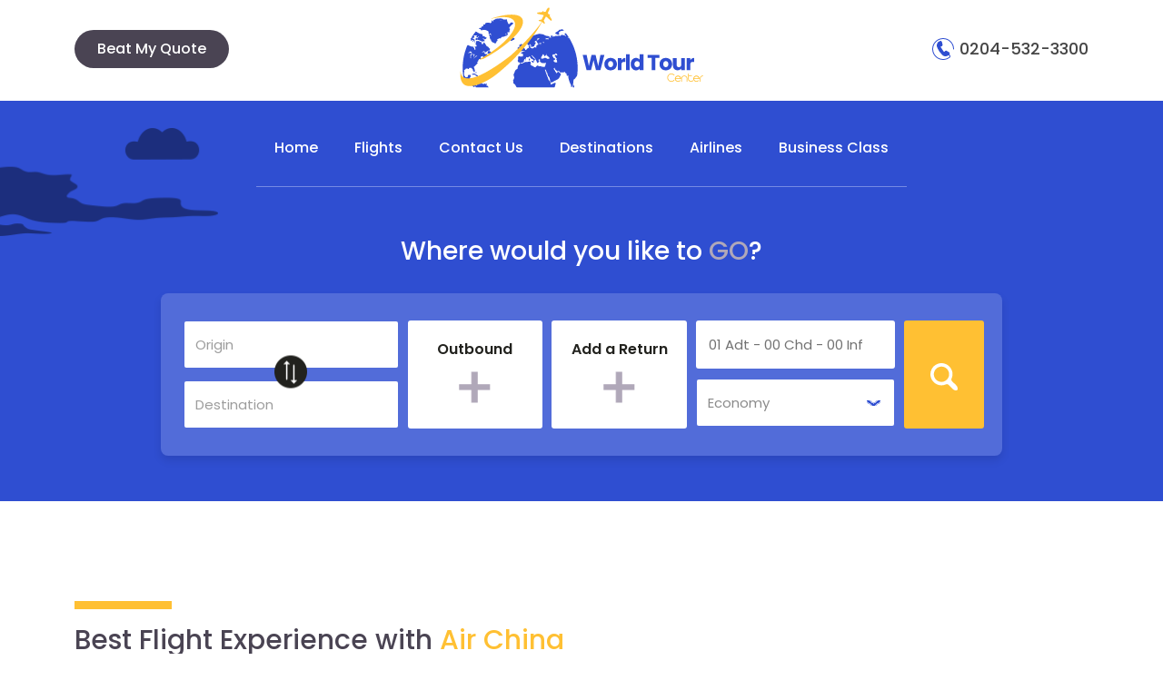

--- FILE ---
content_type: text/html; charset=UTF-8
request_url: https://www.worldtourcenter.co.uk/airline/air-china.html
body_size: 4397
content:
<!DOCTYPE html>
<html lang="en">
    <head>
        <meta charset="UTF-8">
        <meta http-equiv="X-UA-Compatible" content="IE=edge">
        <meta name="viewport" content="width=device-width, initial-scale=1.0">
        <title>Air China  | World Tour Center UK</title>
        <meta name="description" content="Air China ">
    	<meta name="keywords" content="Air China ">
       <meta name="twitter:card" content="summary">
		<meta name="twitter:site" content="@bestfly">
		<meta name="twitter:title" content="Air China  | World Tour Center UK">
		<meta name="twitter:description" content="Air China ">
		<meta name="twitter:creator" content="@bestfly">
		<meta name="twitter:image:src" content="https://www.worldtourcenter.co.uk/userfiles/images/logo.png">
		<meta name="twitter:domain" content="https://www.worldtourcenter.co.uk/">

		<!-- facebook -->
		<meta property="og:title" content="Air China  | World Tour Center UK">
		<meta property="og:type" content="Travels & Tours" />
		<meta property="og:image" content="https://www.worldtourcenter.co.uk/userfiles/images/logo.png">
		<meta property="og:url" content="https://www.worldtourcenter.co.uk/" />
		<meta property="og:description" content="Air China ">
        <meta name="robots" content="noindex" />       	<link rel="icon" href="/userfiles/files/fav.png" >
        <link rel="stylesheet" href="/css/jquery-ui.min.css">
        <link rel="stylesheet" href="/css/bootstrap.min.css">
        <link rel="stylesheet" href="/css/datepicker.custom.style.css">
        <link rel="stylesheet" href="/css/owl.carousel.min.css">
        <link rel="stylesheet" href="/css/owl.theme.default.min.css">
        <link rel="stylesheet" href="/css/checkbox.css">
        <link rel="stylesheet" href="/css/style.css">
        <link rel="stylesheet" href="/css/responsive.css">
        <!-- Google Fonts Start here -->
        <link rel="preconnect" href="https://fonts.googleapis.com">
        <link rel="preconnect" href="https://fonts.gstatic.com" crossorigin>
        <link href="https://fonts.googleapis.com/css2?family=Poppins:wght@300;400;500;600;700&display=swap" rel="stylesheet"> 
    </head>
    <body class="innerPage">
        <!--header Start Here-->
        <!--header Start Here-->
<header class="header">
	<!--topbar Start Here-->
	<div class="topbar">
		<div class="container">
			<div class="row align-items-center">
				<div class="col-xl-4 col-lg-4 col-md-4 col-sm-12 beatMyQuote d-none d-md-block">
					<a class="primaryButton" href="/beat-my-quote.html">Beat My Quote</a>
				</div>
				<div class="col-xl-4 col-lg-4 col-md-4 col-sm-12 Logo">
					<a href="/"><img src="/userfiles/images/logo.png" alt="World Tour Center UK"></a>
				</div>
				<div
					class="col-xl-4 col-lg-4 col-md-4 col-sm-12 col-12 headerPhone d-none d-md-block">
					<a href="tel:0204-532-3300">
						<img src="phone.svg" alt="phone image" class="svg">
						0204-532-3300					</a>
				</div>
			</div>
		</div>
	</div>
	<!--topbar End Here-->

	<!--Navigation Start Here-->
	<div class="bestfly-navbar">
		<div class="container">
			<nav class="navbar navbar-expand-lg">
				<div class="container-fluid p-0">
					<button
						class="navbar-toggler"
						type="button"
						data-bs-toggle="collapse"
						data-bs-target="#top-navbar"
						aria-controls="top-navbar"
						aria-expanded="false"
						aria-label="Toggle navigation">
						<span class="navbar-toggler-icon"></span>
					</button>
					<a class="mobilePhone callBtn-mobile" href="tel:0204-532-3300"><img class="svg" src="/images/svg/phone.svg" alt="phone image">
						0204-532-3300</a>
					<div class="collapse navbar-collapse" id="top-navbar">
						<ul class="navbar-nav me-auto">
							<li class=" "><a href="/" >Home</a></li>
<li class=" "><a href="/flights.html" >Flights</a></li>
<li class=" "><a href="/contact-us.html" >Contact Us</a></li>
<li class=" "><a href="/destinations.html" >Destinations</a></li>
<li class=" "><a href="/airlines.html" >Airlines</a></li>
<li class=" "><a href="/business-class.html" >Business Class</a></li>
						<!--	<li class="active">
								<a href="#">Flights</a>
							</li>
							<li>
								<a href="#">Business Class Flights</a>
							</li>
							<li>
								<a href="#">Destinations</a>
							</li>
							<li>
								<a href="#">Airlines</a>
							</li>
							<li>
								<a href="#">Beat My Quote</a>
							</li>
							<li>
								<a href="#">Contact Us</a>
							</li>-->

						</ul>
					</div>
				</div>
			</nav>
		</div>
	</div>
	<!--Navigation End Here-->

</header>
 <!--Slider Start Here-->        
        <!--Slider Start Here-->
<div class="slider-bg">
	<div class="container">
		<!--search engine Strat Here-->
		<div class="searchEngine">
			<h3>Where would you like to
				<span>GO</span>?</h3>
			<form method="get" action="/search-flight.htm" class="form">
				<div class="row">
					<div class="offset-xl-1 col-xl-10 col-lg-12 col-md-12">
						<div class="fieldsContainer">
							<div class="searchField Location">
								<div class="form-group">
									<input
										class="form-control"
										type="text"
										name="departure"
										id="originAirport"
										placeholder="Origin"
										required="required"
										value="">
										<input type="hidden" name="originAir" id="originAir" value="">
								</div>
								<div class="form-group mb-0">
									<input
										class="form-control"
										type="text"
										name="destinationAirport"
										id="destinationAirport"
										placeholder="Destination"
										required="required"
										value="">
										<input type="hidden" name="destinationAir" id="destinationAir" value="">
								</div>
							</div>
							<div class="searchField CheckIn">
								<label class="placehold">Outbound</label>
								<input
									class="toDate"
									type="text"
									name="departdate"
									placeholder="Depart Date"
									value=""
									required="requird">
								<div class="plus-checkIn sameclass">
									<img src="/images/icons/plus.png" alt="plus icons">

								</div>
							</div>
							<div class="searchField CheckOut ">
								<label class="placehold">Add a Return</label>
								<input
									class="fromDate"
									type="text"
									name="returndate"
									placeholder="Return Date"
									value="">
								<div class="plus-checkOut sameclass">
									<img src="/images/icons/plus.png" alt="plus icons">
								</div>
							</div>
							<div class="searchField Passengers">
								<div
									class="forCollapse collapsed"
									data-bs-toggle="collapse"
									data-bs-target="#passengerDetail"
									aria-expanded="false"
									aria-controls="passengerDetail">
									<p class="guest inputValue dark" id="guest">01 Adt - 00 Chd - 00 Inf</p>
								</div>
								<div
									id="passengerDetail"
									class="dropSection passengerDropSection accordion-collapse collapse">
									<div class="dropSectionFields">
										<div class="form-group">
											<div class="passenger">
												<img src="/images/icons/adult-icon.png" alt="adult icon">
												<span class="label">Adult(s)</span>
												<span class="minus">-</span>
												<input
													class="passengerInput totalAdult"
													type="number"
													name="adult"
													id="adult"
													min="0"
													max="10"
													value="1">
												<span class="plus">+</span>
											</div>
										</div>
										<div class="form-group">
											<div class="passenger">
												<img src="/images/icons/child-icon.png" alt="adult icon">
												<span class="label">Child(s)</span>
												<span class="minus">-</span>
												<input
													class="passengerInput totalChild"
													type="number"
													name="child"
													id="child"
													min="0"
													max="10"
													value="0">
												<span class="plus">+</span>
											</div>
										</div>
										<div class="form-group">
											<div class="passenger">
												<img src="/images/icons/infant-icon.png" alt="adult icon">
												<span class="label">Infant(s)</span>
												<span class="minus">-</span>
												<input
													class="passengerInput totalInfant"
													type="number"
													name="infant"
													id="infant"
													min="0"
													max="10"
													value="0">
												<span class="plus">+</span>
											</div>
										</div>
									</div>
								</div>
								<div class="form-group journey-class mb-0">
									<select name="flighttype" class="form-control">
										<option value="0">Economy</option>
										<option value="1">Business</option>
									</select>
								</div>
							</div>
							<div class="searchField SearchGo">
								<button
									class="SearchBtn"
									name="searchflights"
									id="searchflights"
									type="submit"
									value="Go">
									<img src="search.svg" alt="phone image" class="svg"></button>
							</div>
						</div>
					</div>
				</div>
			</form>
		</div>
		<!--search engine End Here-->
	</div>
</div>
<!--Slider End Here-->        
                <div class="pageContent" style="background-color: #fff;">
            <div class="container">
               	<h2 class="page-heading">Best Flight Experience with <span>Air China </span></h2>
                <div class="row">
                   
                   							 <div class="col-xl-3 col-lg-3 col-md-4 col-sm-12">
								<div class="filterCover">
									<h3 class="filterHeading">Sort & Filter
									</h3>
									<div class="searchFilters">
										<div class="Filters">
											<h3>Destinations
											<span class="showAllFares airline">View all</span></h3>
											<div class="filterList">
																										<div class="form-check">
															<input class="form-check-input country" id="country-8" type="checkbox">
															<label class="form-check-label" for="country-8">
																<div class="box"></div>
																<span class="box-text">Japan</span>
															</label>
														</div>
																										<div class="form-check">
															<input class="form-check-input country" id="country-112" type="checkbox">
															<label class="form-check-label" for="country-112">
																<div class="box"></div>
																<span class="box-text">Hong Kong</span>
															</label>
														</div>
																										<div class="form-check">
															<input class="form-check-input country" id="country-176" type="checkbox">
															<label class="form-check-label" for="country-176">
																<div class="box"></div>
																<span class="box-text">Singapore</span>
															</label>
														</div>
																										<div class="form-check">
															<input class="form-check-input country" id="country-18" type="checkbox">
															<label class="form-check-label" for="country-18">
																<div class="box"></div>
																<span class="box-text">Australia</span>
															</label>
														</div>
																							</div>
										</div>
									</div>
								</div>
							</div>
							<div class="col-xl-9 col-lg-9 col-md-8 col-sm-12">
								<div class="offlineFaresContainer">
																				<!-- Offline Fare Start here -->
											<div class="offlineFare" data-country="country-8">
												<div class="offlineFareContainer">
													<div class="airline-img-container">
														<div class="airlineImage">
															<img src="/media/airline/Air_China_Logo%20%281%29.png" class="img-fluid" alt="Air China ">
														</div>
													</div>
													<div class="depart-arival-container">
														<div class="flight-oneway mb-3">
														   <div class="departure-arival">
																<p class="depart-dest">LHR</p>
																<p class="airportName">London-Heathrow</p>
															</div>
															<div class="departure-arival">
																<p class="depart-dest">KIX</p>
																<p class="airportName">Osaka-Kansai International</p>
															</div> 
														</div>
																														<div class="flight-oneway">
																	
																	<div class="departure-arival">
																		<p class="depart-dest">KIX</p>
																		<p class="airportName">Osaka-Kansai International</p>
																	</div>
																	<div class="departure-arival">
																		<p class="depart-dest">LHR</p>
																		<p class="airportName">London-Heathrow</p>
																	</div>
																	
																</div>
																											</div>
													<div class="offlineFarePrice">
														<span>From</span>
														<div class="offlinePriceFare">
															<p>
																<sup>&#163;</sup>501																<sub>.47</sub>
															</p>
															<span class="perPerson">Per Person</span>
														</div>
													</div>
												</div>
												<div class="fareFooter">
													<div class="row align-items-center">
														<div class="col-md-12 col-lg-5 d-none d-md-block">
															<a class="farePhone" href="tel:0203-923-2255">
																<img src="callnow.svg" alt="Call Us" class="svg">
																0204-532-3300
</a>
														</div>
														<div class="col-md-12 col-lg-7 col-12 pad-left">
															<div class="enquiryBtn">
																<p>Subject to Availability</p>
																<a href="/return-flights-from-LHR-to-KIX-with-air-china.html" class="primaryButton sendEnquiry btn-block">Send Enquiry</a>
															</div>
														</div>
													</div>
												</div>
											</div>
											<!-- Offline Fare Ends here -->
																				<!-- Offline Fare Start here -->
											<div class="offlineFare" data-country="country-112">
												<div class="offlineFareContainer">
													<div class="airline-img-container">
														<div class="airlineImage">
															<img src="/media/airline/Air_China_Logo%20%281%29.png" class="img-fluid" alt="Air China ">
														</div>
													</div>
													<div class="depart-arival-container">
														<div class="flight-oneway mb-3">
														   <div class="departure-arival">
																<p class="depart-dest">LHR</p>
																<p class="airportName">London-Heathrow</p>
															</div>
															<div class="departure-arival">
																<p class="depart-dest">HKG</p>
																<p class="airportName">Hong Kong</p>
															</div> 
														</div>
																														<div class="flight-oneway">
																	
																	<div class="departure-arival">
																		<p class="depart-dest">HKG</p>
																		<p class="airportName">Hong Kong</p>
																	</div>
																	<div class="departure-arival">
																		<p class="depart-dest">LHR</p>
																		<p class="airportName">London-Heathrow</p>
																	</div>
																	
																</div>
																											</div>
													<div class="offlineFarePrice">
														<span>From</span>
														<div class="offlinePriceFare">
															<p>
																<sup>&#163;</sup>369																<sub>.00</sub>
															</p>
															<span class="perPerson">Per Person</span>
														</div>
													</div>
												</div>
												<div class="fareFooter">
													<div class="row align-items-center">
														<div class="col-md-12 col-lg-5 d-none d-md-block">
															<a class="farePhone" href="tel:0203-923-2255">
																<img src="callnow.svg" alt="Call Us" class="svg">
																0204-532-3300
</a>
														</div>
														<div class="col-md-12 col-lg-7 col-12 pad-left">
															<div class="enquiryBtn">
																<p>Subject to Availability</p>
																<a href="/return-flights-from-LHR-to-HKG-with-air-china.html" class="primaryButton sendEnquiry btn-block">Send Enquiry</a>
															</div>
														</div>
													</div>
												</div>
											</div>
											<!-- Offline Fare Ends here -->
																				<!-- Offline Fare Start here -->
											<div class="offlineFare" data-country="country-176">
												<div class="offlineFareContainer">
													<div class="airline-img-container">
														<div class="airlineImage">
															<img src="/media/airline/Air_China_Logo%20%281%29.png" class="img-fluid" alt="Air China ">
														</div>
													</div>
													<div class="depart-arival-container">
														<div class="flight-oneway mb-3">
														   <div class="departure-arival">
																<p class="depart-dest">LHR</p>
																<p class="airportName">London-Heathrow</p>
															</div>
															<div class="departure-arival">
																<p class="depart-dest">SIN</p>
																<p class="airportName">Singapore-Changi Intl</p>
															</div> 
														</div>
																														<div class="flight-oneway">
																	
																	<div class="departure-arival">
																		<p class="depart-dest">SIN</p>
																		<p class="airportName">Singapore-Changi Intl</p>
																	</div>
																	<div class="departure-arival">
																		<p class="depart-dest">LHR</p>
																		<p class="airportName">London-Heathrow</p>
																	</div>
																	
																</div>
																											</div>
													<div class="offlineFarePrice">
														<span>From</span>
														<div class="offlinePriceFare">
															<p>
																<sup>&#163;</sup>310																<sub>.00</sub>
															</p>
															<span class="perPerson">Per Person</span>
														</div>
													</div>
												</div>
												<div class="fareFooter">
													<div class="row align-items-center">
														<div class="col-md-12 col-lg-5 d-none d-md-block">
															<a class="farePhone" href="tel:0203-923-2255">
																<img src="callnow.svg" alt="Call Us" class="svg">
																0204-532-3300
</a>
														</div>
														<div class="col-md-12 col-lg-7 col-12 pad-left">
															<div class="enquiryBtn">
																<p>Subject to Availability</p>
																<a href="/return-flights-from-LHR-to-SIN-with-air-china.html" class="primaryButton sendEnquiry btn-block">Send Enquiry</a>
															</div>
														</div>
													</div>
												</div>
											</div>
											<!-- Offline Fare Ends here -->
																				<!-- Offline Fare Start here -->
											<div class="offlineFare" data-country="country-18">
												<div class="offlineFareContainer">
													<div class="airline-img-container">
														<div class="airlineImage">
															<img src="/media/airline/Air_China_Logo%20%281%29.png" class="img-fluid" alt="Air China ">
														</div>
													</div>
													<div class="depart-arival-container">
														<div class="flight-oneway mb-3">
														   <div class="departure-arival">
																<p class="depart-dest">LHR</p>
																<p class="airportName">London-Heathrow</p>
															</div>
															<div class="departure-arival">
																<p class="depart-dest">SYD</p>
																<p class="airportName">Sydney-Kingsford</p>
															</div> 
														</div>
																														<div class="flight-oneway">
																	
																	<div class="departure-arival">
																		<p class="depart-dest">SYD</p>
																		<p class="airportName">Sydney-Kingsford</p>
																	</div>
																	<div class="departure-arival">
																		<p class="depart-dest">LHR</p>
																		<p class="airportName">London-Heathrow</p>
																	</div>
																	
																</div>
																											</div>
													<div class="offlineFarePrice">
														<span>From</span>
														<div class="offlinePriceFare">
															<p>
																<sup>&#163;</sup>594																<sub>.17</sub>
															</p>
															<span class="perPerson">Per Person</span>
														</div>
													</div>
												</div>
												<div class="fareFooter">
													<div class="row align-items-center">
														<div class="col-md-12 col-lg-5 d-none d-md-block">
															<a class="farePhone" href="tel:0203-923-2255">
																<img src="callnow.svg" alt="Call Us" class="svg">
																0204-532-3300
</a>
														</div>
														<div class="col-md-12 col-lg-7 col-12 pad-left">
															<div class="enquiryBtn">
																<p>Subject to Availability</p>
																<a href="/return-flights-from-LHR-to-SYD-with-air-china.html" class="primaryButton sendEnquiry btn-block">Send Enquiry</a>
															</div>
														</div>
													</div>
												</div>
											</div>
											<!-- Offline Fare Ends here -->
																	</div>
							</div>
					                   
                   
                   
                </div>
            </div>
        </div>
        <footer class="footer">
		<div class="socialLinks">
		<div class="container">
			<div class="row">
				<div class="col-md-7">
					<div class="SectionHeading">
						<h2>We are Social</h2>
						<p>Stay connected to our social network to stay in touch with the latest travel deals</p>
					</div>
											<ul class="Links">
																<li class="facebook">
										<a href="/" target="_blank"><img
											src="facebook.svg"
											alt="facebook image"
											class="svg">FaceBook</a>
									</li>
																<li class="google-plus">
										<a href="/" target="_blank"><img
											src="google-plus.svg"
											alt="facebook image"
											class="svg">GooglePlus</a>
									</li>
														
							
						</ul>
									</div>
				<div class="col-md-5">
					<img
						class="img-fluid"
						src="/userfiles/images/socialbg.png"
						alt="We are Social">
				</div>
			</div>
		</div>
	</div>
	<div class="footerData">
		<div class="container">
			<div class="row">
				<div class="col-md-4">
										<div class="footer-media">
						<a class="footer-logo" href="/">
							<img
								src="/userfiles/images/flogo.png" alt="World Tour Center UK">
						</a>
						<ul class="iata-atol">
							<li>
								<img src="" alt="">
								<p></p>
							</li>
							<li>
								<img src="" alt="">
								<p></p>
							</li>
						</ul>
					</div>
				</div>
				<div class="col-md-8">
					<div class="footer-info">
						<div class="footer-links">
							<h3>Explore Us</h3>
							<ul>
	<li><a href="/">Home</a></li>
	<li><a href="/terms-and-conditions.html">Booking Conditions</a></li>
	<li><a href="/privacy-policy.html">Privacy Policy</a></li>
	<li><a href="#">FAQs</a></li>
	<li><a href="/airlines.html">Airlines</a></li>
	<li><a href="/contact-us.html">Contact Us</a></li>
</ul>
						</div>
						<div class="footerCallUs">
							<span>
								<img
									src="footer-phone.svg"
									alt="bestyfly number"
									class="svg">
									<a href="tel:0204-532-3300
">0204-532-3300
</a>
							</span>
							<span>
								<img
									src="footer-mail.svg"
									alt="email address"
									class="svg">
								<a href="mailto:info@worldtourcenter.co.uk">info@worldtourcenter.co.uk</a>
							</span>
							<p>
								<img
									src="footer-address.svg"
									alt="address"
									class="svg">
									London, UK							</p>
						</div>
					</div>
				</div>
			</div>
		</div>
	</div>
	<div class="footer-copyright">
		<div class="container">
			<p>Many of the flights and flight-inclusive holidays on this website are financially protected by the ATOL scheme. But ATOL protection does not apply to all holiday and travel services listed [in this brochure/on this website]. Please ask us to confirm what protection may apply to your booking. If you do not receive an ATOL Certificate then the booking will not be ATOL protected. If you do receive an ATOL Certificate but all the parts of your trip are not listed on it, those parts will not be ATOL protected. Please see our booking conditions for information, or for more information about financial protection and the ATOL Certificate go to: www.atol.org.uk/ATOLCertificate.</p>
		</div>
	</div>

</footer>        <script src="/js/jquery.min.js"></script>
        <script src="/js/jquery-ui.min.js"></script>
        <script src="/js/popper.min.js"></script>
        <script src="/js/bootstrap.min.js"></script>
        <script src="/js/jquery-ui-autocomplete.min.js"></script>
        <script src="/js/owl.carousel.min.js"></script>
        <script src="/js/jquery.validate.min.js"></script>
        <script src="/js/svg.js"></script>
        <script src="/js/custom.js"></script>
		
    </body>
</html>

--- FILE ---
content_type: text/css
request_url: https://www.worldtourcenter.co.uk/css/datepicker.custom.style.css
body_size: 1049
content:


/*datepicker css Start*/

.ui-widget-header .ui-icon{

    background-image: url('../images/icons/datepicker-icon.png');

}

.ui-widget.ui-widget-content{

    border: none;

    z-index: 1050 !important;

    box-shadow: 0px 5px 10px rgba(0,0,0,0.3);

}
.ui-widget.ui-widget-content.ui-autocomplete{
    max-height: 450px;
    overflow-y: scroll;
    overflow-x: hidden;
}

.ui-datepicker{

    padding: 0;

    width: 20em;   

}

.ui-corner-all, .ui-corner-bottom, .ui-corner-right, .ui-corner-br{

    border-bottom-right-radius: 0;

}

.ui-corner-all, .ui-corner-bottom, .ui-corner-left, .ui-corner-bl{

    border-bottom-left-radius: 0;

}

.ui-corner-all, .ui-corner-top, .ui-corner-right, .ui-corner-tr{

    border-top-right-radius: 0;

}

.ui-corner-all, .ui-corner-top, .ui-corner-left, .ui-corner-tl{

    border-top-left-radius: 0;

}

.ui-datepicker .ui-datepicker-header{

    background-color: #fff;

    border: none;

    padding: 0;

    overflow: hidden;

}

.ui-datepicker .ui-datepicker-title{

    height: 55px;

    line-height: 3.1em;

    font-size: 18px;

    font-family: 'Poppins', sans-serif;

    font-weight: 600;

    color: #282727;

    text-transform: uppercase;

}

.ui-datepicker .ui-datepicker-title select.ui-datepicker-year{

    color: #000;

}

.ui-datepicker .ui-datepicker-prev, .ui-datepicker .ui-datepicker-next{

    height: 55px;

    width: 50px;

    top: 0 !important;

    cursor: pointer;

}

.ui-datepicker .ui-datepicker-next{

    right: 0 !important;

    transform: rotate(180deg);

}

.ui-datepicker .ui-datepicker-prev{

    left: 0 !important;

}

.ui-icon-circle-triangle-e{

    background-position: 0;

}

.ui-icon-circle-triangle-w{

    background-position: 0;

}

.ui-icon{

    height: 20px;

}

.ui-datepicker .ui-datepicker-prev span, .ui-datepicker .ui-datepicker-next span{

    transform: translate(-50%, -50%);

    margin: 0;

}

.ui-datepicker-next.ui-state-hover, .ui-datepicker-prev.ui-state-hover, .ui-widget-content .ui-datepicker-next.ui-state-hover, .ui-widget-content .ui-datepicker-prev.ui-state-hover, 

.ui-widget-header .ui-datepicker-next.ui-state-hover, .ui-widget-header .ui-datepicker-prev.ui-state-hover, .ui-datepicker-next.ui-state-focus, .ui-datepicker-prev.ui-state-focus, 

.ui-widget-content .ui-datepicker-next.ui-state-focus, .ui-widget-header .ui-datepicker-next.ui-state-focus, .ui-widget-content .ui-datepicker-prev.ui-state-focus, .ui-widget-header .ui-datepicker-prev.ui-state-focus, 

.ui-datepicker-next.ui-button:hover, .ui-datepicker-next.ui-button:focus, .ui-datepicker-prev.ui-button:hover, .ui-datepicker-prev.ui-button:focus{

    background-color: transparent;

    border: none;

}

.ui-datepicker table{

    width: 86%;

    margin: 11px auto 12px;

}

.ui-datepicker th{

    padding: 0.4em 0.3em 0;

    font-weight: 500;

}

.ui-datepicker table thead{

    border: none;

}

.ui-datepicker table thead tr{

    font-size: 14px;

    font-family: 'Poppins', sans-serif;

    font-weight: 600;

    color: #282727;

    text-transform: uppercase;

}

.ui-datepicker table tbody::before{

    content: "-";

    display: block;

    line-height: 0.8em;

    color: transparent;

}

.ui-state-default, .ui-widget-content .ui-state-default, 

.ui-widget-header .ui-state-default, .ui-button, 

html .ui-button.ui-state-disabled:hover, html .ui-button.ui-state-disabled:active{

    border: none;

    background-color: rgba(245, 31, 156, 0);

    font-size: 14px;

    font-family: 'Poppins', sans-serif;

    font-weight: 600;

    color: #333333;

    border-radius: 50%;

    height: 30px;

    width: 30px;

    line-height: 1.86em;

    text-align: center;

    transition-property: background-color, color;

    transition-duration: 0.3s; 

    margin: 0 auto;

}

.ui-datepicker td span, .ui-datepicker td a{

    text-align: center;

}

.ui-state-default, .ui-widget-content .ui-state-default, 

.ui-widget-header .ui-state-default, .ui-button, html .ui-button.ui-state-disabled:hover, 

html .ui-button.ui-state-disabled:active{

    

}

.ui-state-hover, .ui-widget-content .ui-state-hover, 

.ui-widget-header .ui-state-hover, .ui-state-focus, 

.ui-widget-content .ui-state-focus, .ui-widget-header .ui-state-focus, 

.ui-button:hover, .ui-button:focus{

    background-color: rgba(101, 101, 101, 1.0);

    color: #fff;

}

.ui-state-default.ui-state-active{

    color: #fff;

    background-color: #282727;

}

/*datepicker css End*/

--- FILE ---
content_type: text/css
request_url: https://www.worldtourcenter.co.uk/css/checkbox.css
body_size: 537
content:

  	/*selection css Start*/
  	input[type="checkbox"] ~ label .box-text::selection, input[type="radio"] ~ label .box-text::selection{
		background-color: transparent;
                color: #5f5f5f !important;
  	}
  	input[type="checkbox"] ~ label .box-text::-moz-selection, input[type="radio"] ~ label .box-text::-moz-selection{
		background-color: transparent;
                color: #5f5f5f !important;
  	}
  	input[type="checkbox"] ~ label::selection, input[type="radio"] ~ label::selection{
		background-color: transparent;
                color: #5f5f5f !important;
  	}
  	input[type="checkbox"] ~ label::-moz-selection, input[type="radio"] ~ label::-moz-selection{
		background-color: transparent;
                color: #5f5f5f !important;
  	}
  	/*selection css End*/

  	/*text style and original input hide css Start*/
    input[type="radio"]{
    display: none;
    }
    input[type="checkbox"]{
      visibility: hidden;
    }
  	input[type="checkbox"] ~ label, input[type="radio"] ~ label{
		display: table;
  	}
  	input[type="checkbox"] ~ label *, input[type="radio"] ~ label *{
		vertical-align: middle;
  	}
  	input[type="checkbox"] ~ label .box-text, input[type="radio"] ~ label .box-text{
		font-size: 18px;
		font-weight: 400;
  	}
  	/*text style and original input hide css End*/

  	/*box style css Start*/
  	input[type="checkbox"] ~ label .box, input[type="radio"] ~ label .box{
  		height: 18px;
  		width: 18px;
  		border: 1px solid #000;
  		position: relative;
  		display: inline-block;
  	}
  	input[type="checkbox"]:checked ~ label .box::before{
		content: url('../images/check.png');
		position: absolute;
		top: 50%;
		left: 50%;
		transform: translate(-50%, -55%);
    display: flex;
  	}
  	input[type="radio"]:checked ~ label .box::before{
  		content: '';
  		height: 10px;
  		width: 10px;
  		background-color: #7721b6;
		position: absolute;
		top: 50%;
		left: 50%;
		transform: translate(-50%, -50%);
  	}
  	/*box style css End*/

--- FILE ---
content_type: text/css
request_url: https://www.worldtourcenter.co.uk/css/style.css
body_size: 9591
content:
@font-face {
    font-family: 'arizoniaregular';
    src: url('../fonts/Arizonia/arizonia-regular-webfont.woff2') format('woff2'),
         url('../fonts/Arizonia/arizonia-regular-webfont.woff') format('woff');
    font-weight: normal;
    font-style: normal;

}
/*==============================================

				general css Start

================================================*/

body {

    min-width: 320px;
    font-family: 'Poppins', sans-serif;

}

::selection {

    color: #fff;

    background-color: #ffc033;

}

::-moz-selection {

    color: #fff;

    background-color: #ffc033;

}

@media screen and (min-width: 1199px) {

    .pad-left {

        padding-left: 0 !important;

    }

    .pad-right {

        padding-right: 0 !important;

    }

    .no-padding {

        padding-right: 0 !important;

        padding-left: 0 !important;

    }

}

/*anchor and button css Start*/

a {

    text-decoration: none !important;

    outline: none !important;

    color: #ffc033;

    transition: color 0.3s;

    -webkit-transition: color 0.3s;

}

a:focus,
a:hover {

    color: #ffc033;

}

button {

    outline: none !important;

}

p {

    font-size: 16px;

}

.primaryButton {

    padding: 7px 19px 6px;

    display: inline-block;

    font-size: 16px;

    color: #535353;

    background-color: #fff;

    border-radius: 25px;

    border: none;

    transition: background-color 0.3s, color 0.3s;

    -webkit-transition: background-color 0.3s, color 0.3s;

    cursor: pointer;

}

.beatMyQuote .primaryButton {

    background-color: #4a4453;

    color: #fff;

    font-weight: 500;

    padding: 9px 25px;

}
.beatQuote {
    margin-top: 40px;
}
.quote-group {
	margin-bottom: 13px;
}
.quote-group input[type="submit"] {
	background: #2f4ed1;
	color: #fff;
	padding: 10px 30px;
	border-radius: 4px;
    transition: background-color 0.5s ease;
}
.quote-group input[type="submit"]:hover{
    background-color: #ffc033;
}
.form-group {

    position: relative;

}

.beatMyQuote .primaryButton:hover {

    background-color: #2f4ed1;

    color: #fff;

}

.btn-primary {

    color: #fff;

    background-color: #ffc033;

    border-color: #ffc033;

    border-radius: 0;

}

.btn-primary:hover {

    background-color: #ffc033;

    border-color: #ffc033;

}

.primaryButton i {

    color: #ffc033;

    transition: color 0.3s;

    -webkit-transition: color 0.3s;

}

.primaryButton:active,
.primaryButton:focus,
.primaryButton:hover {

    background-color: #ffc033;

    color: #fff;

}

.primaryButton:active i,
.primaryButton:focus i,
.primaryButton:hover i {

    color: #fff;

}

/*anchor and button css End*/

/*input css Start*/

.form-control {

    height: 43px;

    border-radius: 3px;

    border: none;

    font-size: 14px;

    color: #8b8b8b;

    border: 1px solid #f2f2f2;

}
.contactUs {
    margin-top: 40px;
}
.contact-group {

	margin-bottom: 11px;

}

input[type="number"] {

    -moz-appearance: textfield;

}

.form-control::-moz-placeholder {

    color: rgba(116, 116, 116, 0.7);

}

.form-control::-webkit-input-placeholder {

    color: rgba(116, 116, 116, 0.7);

}

.form-control:focus,
.form-control:hover {

    box-shadow: none;

    color: #747474;

    border-color: #f5d7c4;

}

select.form-control {

    background-image: url("../images/icons/search-arrow.png");

    background-repeat: no-repeat;

    background-position: right 15px center;

    -moz-appearance: none;

    -webkit-appearance: none;

}

textarea.form-control {

    height: 212px;

}

.form-group.Date .form-control,
.form-group.Date .form-control {

    background-color: transparent;

}

.form-group.Date::after,
.form-group.Date::after {

    content: '\f15c';

    font-family: LineAwesome;

    position: absolute;

    top: 50%;

    right: 9px;

    font-size: 31px;

    color: #ffc033;

    transform: translateY(-50%);

    -webkit-transform: translateY(-50%);

    line-height: 31px;

    z-index: -1;

}

/*input css End*/

/*owl carousel css Start*/

.owl-nav .owl-next,
.owl-nav .owl-prev {

    height: 68px;

    width: 68px;

    border-radius: 50%;

    border: 7px solid rgba(255, 255, 255, 0.5) !important;

    position: absolute;

    top: 42%;

    transform: translateY(-50%);

}

.owl-nav .owl-next span,
.owl-nav .owl-prev span {

    height: 54px;

    width: 54px;

    display: inline-block;

    display: flex;

    align-items: center;

    justify-content: center;

    border-radius: 50%;

    background-color: #926bef !important;

}

.owl-nav .owl-prev {

    left: 6.1%;

}

.owl-nav .owl-next {

    right: 6.1%;

}

.owl-nav .owl-prev img {

    transform: rotate(180deg);

}

/*owl carousel css End*/

/*header moving plane image css Start*/

.mover {

    position: absolute;

    top: 9%;

    left: 0;

}

/*header moving plane image css End*/

/*======================================================

					general css End

========================================================*/

/*======================================================

					header css Start

========================================================*/

.header {

    background-color: #2f4ed1;

}

.slider-bg {

    background-image: url("../images/bestfly-slider.jpg");

    background-color: #2f4ed1;

    background-repeat: no-repeat;

    background-size: cover;

    position: relative;

    min-height: 683px;

}

.plane-animation {

    overflow: hidden;

    position: absolute;

    top: 0;

    bottom: 0;

    left: 0;

    right: 0;

}

.header.CMSPage {

    overflow: visible;

    padding-bottom: 25px;

}
/* Inner Page Css Start Here */
.innerPage .bestfly-navbar {

	background-image: url(../images/innerbg.png);

	background-repeat: no-repeat;

	background-size: cover;

	padding-bottom: 39px;
}
.innerPage .bestfly-navbar.sticky  {
    background-image: none;
}

.innerPage .pageTitle.text-center {
	margin-bottom: 0;
}
.innerPage .flightItem{
    margin-bottom: 30px;
}
.innerPage .contactUs .SectionHeading {
	margin-bottom: 35px;
}
.innerPage .slider-bg {
	background-image: inherit;
    min-height: inherit;
}
.innerPage .searchEngine {
	padding-bottom: 50px;
	padding-top: 0;
}
/* Inner Page Css Ends Here */

/*

.header::after{

	content: '';

	position: absolute;

	bottom: -8px;

	background-image: url('../images/slider-bg-sky.png');

	background-repeat: no-repeat;

	background-size: cover;

	height: 149px;

	width: 100%;

}*/

/*top bar css Start*/

.topbar {

    padding: 6px 0 10px;

    margin-bottom: 30px;

    background-color: #fff;

}

.topbar .Logo {

    text-align: center;

}

.topbar .headerPhone {

    text-align: right;

}
.bestfly-navbar .callBtn-mobile{
    display: none;

}
.mobilePhone,
.topbar .headerPhone a {

    display: flex;

    align-items: center;

    justify-content: flex-end;

    font-size: 18px;

    font-weight: 500;

    color: #464646;

}

.mobilePhone .svg,
.topbar .headerPhone a .svg {

    width: 24px;

    height: 24px;

    fill: #2f4ed1;

    transition: fill 0.3s;

    -webkit-transition: fill 0.3s;

    vertical-align: calc(-1px);

}
.mobilePhone .svg,
.topbar .headerPhone a .svg {
    margin-right: 6px;
}

.mobilePhone .svg {

    fill: #fff;

}

.topbar .headerPhone a:hover .svg {

    fill: #ffc033;

}

.mobilePhone i,
.topbar .headerPhone a i {

    transform: rotate(45deg);

    color: #383834;

}

.mobilePhone:focus,
.mobilePhone:hover,
.topbar .headerPhone a:focus,
.topbar .headerPhone a:hover {

    color: #ffc033;

}

/*top bar css End*/

/*navbar links css Start*/

.bestfly-navbar .navbar {

    padding: 10px 0 15px;

    transition: padding 0.3s;

    -webkit-transition: padding 0.3s;

}

/* .bestfly-navbar.sticky .navbar{

	padding: 15px 0 22px;

} */

.bestfly-navbar.sticky {

    position: fixed;

    top: 0;

    left: 0;

    width: 100%;

    z-index: 999;

    background-color: #647deb;

    padding:15px 0;

}

.bestfly-navbar .navbar-nav {

    margin: 0 auto;

    border-bottom: 1px solid #758ae4;

    padding-bottom: 30px;

}

.bestfly-navbar.sticky .navbar-nav {

    border-bottom: none;

    padding-bottom: 0;

}

.bestfly-navbar .navbar-nav li {

    margin: 0 20px;

}

.bestfly-navbar .navbar-nav li ul li {

    margin-left: 0;

    margin-right: 0;

}

.bestfly-navbar .navbar-nav li li {
    margin-bottom: 15px;
}

.bestfly-navbar .navbar-nav li a {

    font-size: 16px;

    color: #fff;

    position: relative;

    padding-bottom: 8px;

    font-weight: 500;
    transition: color 0.8s ease;

}

.bestfly-navbar .navbar-nav li a:hover {
    color: #ffc033;
}

.bestfly-navbar .navbar-nav li > a::after {

    content: "";

    position: absolute;

    bottom: 0;

    right: 0;

    width: 0;

    height: 3px;

    background-color: #ffc033;

    display: inline-block;

    transition: width 0.3s, right 0.3s, left 0.3s;

    -webkit-transition: width 0.3s, right 0.3s, left 0.3s;

}

.bestfly-navbar .navbar-nav li.active > a::after {

    width: 100%;

}
.bestfly-navbar .navbar-nav li.active > a{
    color: #ffc033;
}

.bestfly-navbar .navbar-nav li:hover > a::after {

    width: 100%;

    right: auto;

    left: 0;

}

.bestfly-navbar .navbar-nav li li > a::after {

    background-color: #ffc033;

}

/*navbar links css end*/

/*loading plane section css Start*/

.loadingPlane {

    max-width: 240px;

    position: relative;

    margin: 20px auto 78px;

}

.loadingPlane .progressBar .progress:first-child .progress-bar::after {

    content: url("../images/icons/plane.png");

    position: absolute;

    right: -71px;

    top: -11px;

    z-index: 1;

    display: block;

    visibility: visible;

}

.progress {

    background-color: transparent;

    height: 1px;

}

.loadingPlane .progressBar .bar1,
.loadingPlane .progressBar .bar2 {

    height: 1px;

    background-color: #fff;

    display: inline-block;

    position: absolute;

    transition: width 2.5s;

    -webkit-transition: width 2.5s;

    white-space: normal;

    overflow: visible !important;

}

.loadingPlane .progressBar .bar2 {

    top: 10px;

    left: 60px;

    transition: width 3s;

    -webkit-transition: width 3s;

}

/*loading plane section css End*/

/*search engine css Start*/

.searchEngine {

    padding-top: 45px;

    padding-bottom: 300px;

    position: relative;

    z-index: 99;

}

.searchEngine > h3 {

    font-size: 28px;

    font-weight: 500;

    color: #fff;

    text-align: center;

    margin-bottom: 30px;

}

.searchEngine > h3 span {

    color: #b0a8b9;

}

/* .searchEngine::before{

	content: url('../images/icons/small-baloon.png');

	position: absolute;

	top: -65px;

	left: -44px;

	animation: move 4s ease-in-out infinite;

}

.searchEngine::after{

	content: url('../images/icons/large-baloon.png');

	position: absolute;

	top: -119px;

	right: -96px;

	animation: move 4s ease-in-out infinite;

} */

@keyframes move {
    50% {
        transform: translateX(calc(0.5vw - calc(2vmin + 1vh)));
    }
}

.searchEngine .fieldsContainer {

    display: flex;

    background-color: rgba(255, 255, 255, 0.17);

    box-shadow: 0 5px 10px rgba(0,0,0,0.1);

    padding: 30px 25px;

    border-radius: 8px;

}

.searchEngine .fieldsContainer .searchField {

    cursor: pointer;

    background-color: #fff;

    position: relative;

    background-repeat: no-repeat;

    background-position: bottom 5px right 15px;

    position: relative;

}

.searchEngine .fieldsContainer .searchField .form-group {

    margin-bottom: 13px;

    position: relative;

}

.searchEngine .fieldsContainer .searchField .form-control {

    height: 53px;

    font-size: 15px;

    border: none;

    background-color: #fff;

    border-radius: 3px;

    border: solid 1px transparent;

}

.searchEngine .fieldsContainer .searchField .inputValue,
.searchEngine .fieldsContainer .searchField .placehold {

    color: #ffc033;

    font-size: 15px;

    margin-bottom: 0;

    line-height: 16px;

    cursor: pointer;

}

.searchEngine .fieldsContainer .searchField #departure,
.searchEngine .fieldsContainer .searchField #destination {

    background-image: url("../images/icons/depart-plane.png");

    background-repeat: no-repeat;

    background-position: right 15px center;

    padding-right: 50px;

}

.searchEngine .fieldsContainer .searchField #departure {

    background-image: url("../images/icons/depart-plane.png");

}

.searchEngine .fieldsContainer .searchField #destination {

    background-image: url("../images/icons/dest-plane.png");

}

.searchEngine .fieldsContainer .searchField .inputValue {

    color: #727272;

}

label.error{

    display: none !important;

}

.form-control.error,
.error-item {

    border-color: red !important;

    box-shadow: 0 0 0 0.2rem rgba(255,0,0,0.25);

}
.error-item label {
	color: red !important;
}

.form-control.error:focus,
.error-item.form-control:focus {

    box-shadow: 0 0 0 0.2rem rgba(255,0,0,0.25);

}

.searchEngine .fieldsContainer .searchField.Location {

    flex: 0 0 27%;

    margin-right: 10px;

    background-color: transparent;

}

.searchEngine .fieldsContainer .searchField.Location::before {

    content: url("../images/icons/depart-dest-icon.png");

    position: absolute;

    top: 50%;

    left: 50%;

    z-index: 1;

    transform: translate(-50%, -50%);

}

.searchEngine .fieldsContainer .searchField.CheckIn {

    flex: 0 0 17%;

    padding-right: 0;

    margin-right: 10px;

}

.searchEngine .fieldsContainer .searchField.CheckOut {

    flex: 0 0 17%;

    padding-right: 0;

    margin-right: 10px;

}

.searchEngine .fieldsContainer .searchField.CheckIn input,
.searchEngine .fieldsContainer .searchField.CheckOut input {

    border: none;

    width: 100%;

    background-color: transparent;

    line-height: normal;

    line-height: 1;

    opacity: 0;

}

.searchEngine .fieldsContainer .searchField.CheckIn,
.searchEngine .fieldsContainer .searchField.CheckOut {

    padding-top: 20px;

    text-align: center;

    font-size: 16px;

    border-radius: 3px;

}

.searchEngine .fieldsContainer .searchField.CheckIn .placehold,
.searchEngine .fieldsContainer .searchField.CheckOut .placehold {

    color: #22221e;

    font-size: 16px;

    font-weight: 600;

}

.searchEngine .fieldsContainer .searchField.Passengers {

    flex: 0 0 25%;

    background-color: transparent;

    border-right: none;

    margin-right: 10px;

}

.searchEngine .fieldsContainer .searchField.SearchGo {

    flex: 0 0 10%;

    background-image: none;

    border-right: none;

    background-color: #ffc033;

    border-radius: 3px;

    margin: 0;

    padding: 0;

    transition: background-color 0.3s;

    -webkit-transition: background-color 0.3s;

}

.searchEngine .fieldsContainer .searchField.Passengers .guest {

    height: 53px;

    background-color: #fff;

    margin-bottom: 11px;

    border-radius: 3px;

    padding: 19px 0 0 14px;

}

.searchEngine .fieldsContainer .searchField.SearchGo:focus,
.searchEngine .fieldsContainer .searchField.SearchGo:hover {

    background-color: #2f4ed1;

}

.searchEngine .fieldsContainer .searchField.SearchGo .SearchBtn {

    height: 100%;

    width: 100%;

    border: none;

    font-size: 32px;

    background-color: transparent;

    color: #fff;

    box-shadow: none;

    cursor: pointer;

}

.searchEngine .fieldsContainer .searchField.SearchGo .SearchBtn .svg {

    height: 30px;

    width: 30px;

    fill: #fff;

}

/*datepicker style css Start*/

.ui-button,
.ui-datepicker .ui-datepicker-title,
.ui-datepicker table thead tr,
.ui-state-default,
.ui-widget-content .ui-state-default,
.ui-widget-header .ui-state-default,
html .ui-button.ui-state-disabled:active,
html .ui-button.ui-state-disabled:hover {

    font-family: 'Poppins', sans-serif;

}

.ui-datepicker .ui-datepicker-title {

    position: relative;

}

.ui-datepicker .ui-datepicker-title::after {

    content: "";

    height: 3px;

    width: 70px;

    display: inline-block;

    background: #282727;

    position: absolute;

    bottom: 7px;

    border-radius: 3px;

    left: 50%;

    transform: translateX(-50%);

}

/*datepicker style css Start*/

/*search engine drop section css Start*/

.searchField .dropSection {

    position: absolute;

    top: 50px;

    left: 0;

    right: 0;

    z-index: 10;

    background-color: #f1f1f1;

}

.searchField .dropSection .dropSectionFields {

    padding: 15px;

}

.searchField .dropSection::after {

    content: "";

    width: 1px;

    display: inline-block;

    background-color: #d7d7d7;

    position: absolute;

    top: 30px;

    bottom: 30px;

    left: 50%;

    transform: translateX(-50%);

    -webkit-transform: translateX(-50%);

    z-index: 1;

}

.searchField .dropSection .form-group {

    margin-bottom: 25px;

    position: relative;

    z-index: 2;

}

.searchField .dropSection .form-group:last-child {

    margin-bottom: 0;

}

.searchField .dropSection .form-group .form-control {

    border: none;

}

.searchField .dropSection .form-control.departure,
.searchField .dropSection .form-control.destination {

    background-image: url("../images/icons/depart-plane.png");

    background-repeat: no-repeat;

    background-position: right 15px center;

}

.searchField .dropSection .form-control.destination {

    background-image: url("../images/icons/dest-plane.png");

}

.searchField .dropSection .form-group .btn-group {

    width: 100%;

    background-color: #ffffff;

}

.searchField .dropSection .form-group.journey-class .btn-group,
.searchField .dropSection .form-group.journey-type .btn-group {

    background-image: url("../images/icons/type-icon.png");

    background-repeat: no-repeat;

    background-position: center center;

}

.searchField .dropSection .form-group.journey-class .btn-group {

    background-image: url("../images/icons/class-icon.png");

}

.searchField .dropSection .form-group .btn-group .btn {

    width: 50%;

    height: 43px;

    line-height: 1.88;

    font-size: 16px;

    color: rgba(116, 116, 116, 0.50);

}

.searchField .dropSection .form-group .btn-group .btn.active {

    color: #747474;

}

.searchField .dropSection .form-group .btn-group .btn.active.focus {

    box-shadow: none;

}

/*search engine drop section css Start*/

/*passenger drop section css Strat*/

.searchField .dropSection.passengerDropSection::after {

    content: none;

}

.passengerDropSection .passenger {

    height: 43px;

    background-color: #fff;

    box-shadow: 0 4px 5px -2px rgba(0, 0, 0, 0.1);

    padding: 0 10px;

    display: flex;

    align-items: center;

    justify-content: center;

}

.passengerDropSection .passenger img {

    max-height: 25px;

}

.passengerDropSection .passenger span.label {

    font-size: 16px;

    color: #747474;

    margin-left: 10px;

    margin-right: 8px;

}

.passengerDropSection .passenger input {

    width: 35px;

    border: none;

    border-bottom: 1px solid #2f4ed1;

    text-align: center;

}

.passengerDropSection .passenger span.minus,
.passengerDropSection .passenger span.plus {

    font-size: 18px;

    width: 30px;

    height: 26px;

    color: #2f4ed1;

    background-color: #f4f4f4;

    display: inline-block;

    text-align: center;

    line-height: 26px;

    transition: background-color 0.3s, color 0.3s;

    -webkit-transition: background-color 0.3s, color 0.3s;

}

.passengerDropSection .passenger span.minus:hover,
.passengerDropSection .passenger span.plus:hover {

    background-color: #2f4ed1;

    color: #fff;

}

/*passenger drop section css End*/

/*header different style css Start*/

.header.CMSPage {

    background-position: 0 25%;

}

.header.CMSPage .mover {

    display: none;

}

.header.CMSPage::after {

    content: none;

}

.header.CMSPage .searchEngine {

    display: none;

}

.header.FareSearchPage {

    background-position: 0 47%;

}

.header.FareSearchPage::after {

    content: none;

}

.header.FareSearchPage .searchEngine {

    padding-bottom: 100px;

}

/*header different style css End*/

/*search engine css End*/

/*====================================================

					header css End

======================================================*/

/*====================================================

					home content css Start

======================================================*/

.homeContent {

    padding: 30px 0 42px;

    background-color: #fff;

    text-align: center;

}

.homeContent h2 {

    font-size: calc(1.25rem + ((1vw - 3.2px) * 0.625));

    color: #000;

    margin-bottom: 20px;

}

.homeContent p {

    color: #777;

    font-size: calc(1rem + ((1vw - 3.2px) * 0.125));

    line-height: calc(1.4375rem + ((1vw - 3.2px) * 0.1875));

    margin-bottom: 0;

}

/*=============================================

			home content css End

===============================================*/

/*=============================================

			home airlines css Start

===============================================*/

.homeAirlines {

    padding-bottom: 100px;

    padding-top: 100px;

    background: #f2f2f2;

}

.homeAirlines .item img {

    width: auto;

}

.homeAirlines .logoContainer {

    border: 1px solid #d9d9d9;

    height: 100px;

    padding: 0 15px;

    display: flex;

    align-items: center;

    justify-content: center;

}
.AirlinesList ul {
	list-style-type: none;
	padding-left: 0;
	margin-bottom: 0;
}
.AirlinesList .AirlineLogo {
    display: flex;
    align-items: center;
    justify-content: center;
	height: 113px;
	text-align: center;
	background-color: #fff;
	border: solid 1px #fff;
	transition: border 0.9s ease;
    padding:0 8px;
}
.AirlinesList .AirlineLogo:hover{
	border-color: #ffc033;
}
.AirlinesList .AirlineLogo img {
	width: 150px;
	height: 60px;
}

/*=============================================

			home airlines css End

===============================================*/

/*=============================================

			home best flights css Start

===============================================*/

.SectionHeading {

    text-align: left;

    margin-bottom: 60px;

}

.SectionHeading h1 {

    color: #000;

    margin-bottom: 3px;

}

.SectionHeading h2,
.SectionHeading h3 {


    position: relative;

    margin-top: 62px;

}

.SectionHeading h2 {

    font-size: 30px;
    font-weight: 500;
    color: #4a4453;

}

.SectionHeading h3 {

    font-size:24px;

}

.SectionHeading h2::before,
.SectionHeading h3::before,
.page-heading::before
 {

    content: "";

    width: 107px;

    height: 9px;

    background-color: #ffc033;

    position: absolute;

    top: -60px;

    left: 0;

}

.SectionHeading.yellow h2::before,
.SectionHeading.yellow h3::before {

    background-color: #ffc033;

}

.SectionHeading p {

    font-size: 16px !important;

    line-height: 26px;

    color: #22221e;

    margin-bottom: 0;

    text-align: left !important;

    font-weight: 400;

}
.page-heading {
    margin-bottom: 50PX;
    position: relative !important;
    padding: 25px 0 0 0;
    font-size: 30px;
    font-weight: 500;
    color: #4a4453;
}
.page-heading span{
    color: #ffc033;
}
.page-heading::before{
    top: 0 !important;
}
/*popular deals css Start*/

.PopularDestination {

    padding-top: 6px;

    background-image: url("../images/popular-bg.jpg");

    background-repeat: no-repeat;

    background-position: right center;

    background-size: 40% 100%;
    margin-top: 120px;

}

/*popular deals css End*/

/*flights deals section Start*/

.PopularDestination {

    padding-bottom: 160px;
    position: relative;

}
.PopularDestination::before {
	content:  url('../images/destination-bg.png');
	position: absolute;
	top: -147px;
	left: 0;
}

.PopularDestination .row div[class*="col"] .flightDeal {

    background-color: #f0f0f0;

    transition: background-color 0.3s;

    -webkit-transition: background-color 0.3s;

}


.PopularDestination .flightDeal {

    padding: 70px 0 0;

}

.PopularDestination .flightDeal .detail {

    font-size: 19px;

    color: #22221e;

    line-height: 23px;

    margin-bottom: 30px;

    padding-left: 20px;

    font-weight: 500;

}

.PopularDestination .flightDeal .detail span {

    display: block;

    font-size: 22px;

}

.PopularDestination .flightDeal .price {

    font-size: 48px;

    color: #4a4453;

    line-height: 48px;

    padding-left: 20px;

    margin-bottom: 30px;

    font-weight: 500;

    transition: color 0.5s ease;

}

.PopularDestination .flightDeal .price sup {

    top: -.2em;

    left: -3px;

}

.PopularDestination .flightDeal .primaryButton {

    display: block;

    border-radius: 0;

    background-color: #2f4ed1;

    text-align: center;

    font-size: 18px;

    padding: 9px 12px 8px;

    color: #fff;

    transform: translateY(35px);

    -webkit-transform: translateY(35px);

    transition: transform 0.3s;

    -webkit-transition: transform 0.3s;

    font-weight: 500;

}
.PopularDestination .flightDeal:hover .price{
    color: #2f4ed1;
}

.PopularDestination .flightDeal:hover .primaryButton {

    transform: translateY(0);

    -webkit-transform: translateY(0);

}

.PopularDestination .owl-nav .owl-next,
.PopularDestination .owl-nav .owl-prev {

    right: -18%;

    left: auto;

    border: 4px solid rgba(255, 255, 255, 0.12) !important;

    height: 63px;

    width: 63px;

    background-color: transparent;

    transition: border 0.3s;

    -webkit-transition: border 0.3s;

}

.PopularDestination .owl-nav .owl-next:hover,
.PopularDestination .owl-nav .owl-prev:hover {

    border-color: rgba(255, 255, 255, 0.35) !important;

}

.PopularDestination .owl-nav .owl-next span,
.PopularDestination .owl-nav .owl-prev span {

    background-color: transparent !important;

    height: auto;

    width: auto;

}

.PopularDestination .owl-nav .owl-next {

    top: 29%;

}

.PopularDestination .owl-nav .owl-prev {

    top: 61%;

}

/*flights deals section End*/

/*flight deals css Start*/

.destinationFlights {

    background-color: #4a4453;

    padding: 75px 0 0;

}

.destinationFlights .SectionHeading h2::before {

    background-color: #ffc033;

}

.destinationFlights .SectionHeading h2 {

    color: #ffc033;
    margin-bottom: 12px;

}
.destinationFlights .SectionHeading p{
	color: #fff;
}

.destinationFlights .owl-carousel {

    background-color: #fff;

    background-image: url("../images/carousel-bg.jpg");

    background-repeat: repeat-x;

}

.destinationFlights .owl-carousel .owl-stage-outer {

    padding-bottom: 80px;

}

.destinationFlights .owl-dots {

    text-align: center;

}

.destinationFlights .owl-dots .owl-dot {

    height: 2px;

    background-color: #eaeaea;

    width: 65px;

    position: relative;

}

.destinationFlights .owl-dots .owl-dot.active::before,
.destinationFlights .owl-dots .owl-dot:hover::before {

    content: "";

    background-color: #ffc033;

    height: 5px;

    width: 100%;

    display: inline-block;

    position: absolute;

    bottom: 0;

    left: 0;

}

.flightItem {

    position: relative;

    overflow: hidden;

    border-radius: 10px;

}

.flightItem > img {

    filter: blur(0px);

    -webkit-filter: blur(0px);

    transition: filter 0.3s;

    -webkit-transition: filter 0.3s;

    max-height: 408px;

    object-fit: cover;

}

.flightItem .flightItemDesc {

    position: absolute;

    bottom: 13px;

    left: 0;

    right: 0;

    color: #fff;

    text-align: center;


}
.flightItem .destinationMedia{
    position: relative;
}
.flightItem .destinationMedia::before{
    content: '';
    position: absolute;
    top: 0;
    bottom: 0;
    left: 0;
    right: 0;
    background-color: rgba(0,0,0,0.2);
}

.flightItem .flightItemDesc h2 {

	font-family: 'arizoniaregular';

    font-size: 72px;

    margin-bottom: 32px;

    text-align: left;

    padding-left: 20px;

    line-height: 1em;

}

.flightItem .flightItemDesc p.tag {

	display: flex;

	justify-content: flex-end;

	align-items: center;

    font-size: 18px;

	font-weight: 500;

    font-style: italic;

    padding-right: 25px;

}

.flightItem .flightItemDesc .price {

    display: flex;

    align-items: center;

    justify-content: flex-end;

    font-size: 36px;

    line-height: 36px;

    font-style: italic;

    color: #ffc033;

	font-weight: 600;

    margin-left: 10px;

}

.flightItem .flightItemDesc .price sup {

    top: -8px;

    font-size: 54%;

}
/*flight deals css End*/

/*================================================

			home best flights css End

==================================================*/

/*================================================

			home cheap flights css Start

==================================================*/

.homeCheapFlights {
	padding-top: 145px;
	overflow: hidden;
	position: relative;
	padding-bottom: 90px;
}

.homeCheapFlights .SectionHeading h2::before {

    background-color: #2f4ed1;

}

.chooseCountry {

    margin-bottom: 40px;

}

.chooseCountry .form-control {

    border: none;

    border-bottom: 2px solid #d2d2d2;

    -moz-appearance: none;

    -webkit-appearance: none;

    font-size: 18px;

	color: #b0a8b9;

	padding-left: 0px;

    background-color: transparent;

}

/*cheap flight fares section css Start*/

.cheapFlights {

    padding: 40px 0 0;

    background-color: #fff;

}

.homeCheapFlights::before {

    content: url("../images/associate-bg.png");

    position: absolute;

    top: 0;

    right: 0;

}

.homeCheapFlights::after {

	content: url("../images/airline-bg.png");

	position: absolute;

	top: 245px;

	left: 0;
}

.cheapFlights .cheapFare {

    position: relative;

    z-index: 2;

    background-color: #fffafa;

    border: 1px solid #eae3fc;

    padding: 25px 30px;

    display: flex;

    flex-wrap: wrap;

    margin-bottom: 30px;

    transition: border 0.3s, box-shadow 0.3s;

    -webkit-transition: border 0.3s, box-shadow 0.3s;

    border-radius: 8px;

}

.change-bg .bg-highlts:nth-child(2n+1) .cheapFare {
	background-color: #fff;
}

.cheapFlights .cheapFare:hover {

    border-color: #fff;

    box-shadow: 0 0 10px 0 rgba(117, 68, 235, 0.5);

    background: #fff;

}

.cheapFlights .cheapFare .fareDetination {

    flex: 0 0 50%;

    color: #22221e;

}

.cheapFlights .cheapFare .farePrice {

    flex: 0 0 50%;

    color: #9a9a9a;

    text-align: end;

}

.cheapFlights .cheapFare .fareContact {

    flex: 0 0 100%;

    color: #636363;

    margin-top: 15px;

}

.cheapFlights .cheapFare .fareContact p,
.cheapFlights .cheapFare .fareDetination p,
.cheapFlights .cheapFare .farePrice p {

    font-size: 18px;

    line-height: 25px;

    margin-bottom: 0;

	font-weight: 500;

	color: #4a4453;

}

.cheapFlights .cheapFare .fareContact p{
	display: flex;
	align-items: center;
	justify-content: flex-start;
	color: #b0a8b9;
	font-weight: 400;
}
.cheapFlights .cheapFare .fareContact p .svg{
	width: 27px;
	height: 27px;
	margin-right: 11px;
}

.cheapFlights .cheapFare .fareDetination p span {

    display: block;

    font-size: 24px;

	font-weight: 500;

	margin-top: 5px;

}

.cheapFlights .cheapFare .farePrice p {

    line-height: 23px;

    margin-top: 3px;

    text-align: left;

    display: inline-block;

	font-size: 16px;

	color: #b0a8b9;

	font-weight: 400;

}

.cheapFlights .cheapFare .farePrice p span {

    font-size: 30px;

    color: #2f4ed1;

    display: block;

	font-weight: 500;

	margin-top: 8px;

}

.cheapFlights .cheapFare .farePrice p span sup {

    top: -.15em;

    font-size: 70%;

    left: -1px;

}

.cheapFlights .cheapFare .farePrice p span sub {

    bottom: 0;

    font-size: 65%;

}

.cheapFlights .cheapFare .fareContact p a {

    font-size: 18px;

    color: #b0a8b9;

	margin-left: 8px;

}

.cheapFlights .viewMore {

    font-size: 20px;

    color: #636363;

    padding-top: 10px;

    display: inline-block;

    position: relative;

    z-index: 2;

}

.cheapFlights .viewMore img {

    margin-left: 4px;

}

/*cheap flight fares section css End*/

/*================================================

			home cheap flights css End

==================================================*/

/*================================================

			footer section css Start

==================================================*/

/*social links css Start*/

.socialLinks .SectionHeading {

    margin-bottom: 50px;

}

.socialLinks .SectionHeading h2::before,
.socialLinks .SectionHeading h3::before {

    background-color: #2f4ed1;

}

.socialLinks {

    padding: 80px 0 25px;

    background-color: #f6f6f6;

}

.socialLinks .Links {

    list-style-type: none;

    padding-left: 0;

    padding-bottom: 0;

    margin-bottom: 0;

}

.socialLinks .social-image {

    position: absolute;

    top: -77px;

    right: -136px;

}

.socialLinks .Links li {

    display: inline-block;

    padding: 0 20px;

}

.socialLinks .Links li:first-child {

    padding-left: 0;

}

.socialLinks .Links li a {

    font-size: 16px;

    color: #6d6d6d;

    transition: color 0.3s;

    -webkit-transition: color 0.3s;

}

.socialLinks .Links li a .svg {

    width: 28px;

    height: 32px;

    fill: #626262;

    margin-right: 12px;

    transition: fill 0.3s;

    -webkit-transition: fill 0.3s;

}

.socialLinks .Links li.facebook:hover a {

    color: #3b5997;

}

.socialLinks .Links li.google-plus:hover a {

    color: #dd4d42;

}

.socialLinks .Links li.twitter:hover a {

    color: #1da1f2;

}

.socialLinks .Links li.pinterest:hover a {

    color: #bd081b;

}

.socialLinks .Links li.instagram:hover a {

    color: #A532AA;

}

.socialLinks .Links li.facebook:hover a .svg {

    fill: #3b5997;

}

.socialLinks .Links li.google-plus:hover a .svg {

    fill: #dd4d42;

}

.socialLinks .Links li.twitter:hover a .svg {

    fill: #1da1f2;

}

.socialLinks .Links li.pinterest:hover a .svg {

    fill: #bd081b;

}

.socialLinks .Links li.instagram:hover a .svg {

    fill: #A532AA;

}

/*social links css Start*/

/*footer data css Start*/

.footerData {
    padding-top: 128px;
    background-color: #2f4ed1;
    overflow: hidden;
    position: relative;

}
.footerData::before {
	content: url(../images/footer-aroplane-right.png);
	position: absolute;
	right: 127px;
	bottom: -50px;
	background-repeat: no-repeat;
}
.footerData::after {
	content: url(../images/footer-aroplane-left.png);
	position: absolute;
	left: 90px;
	bottom: -52px;
}

.footerData .footer-logo {

    margin-bottom: 50px;

    display: inline-block;

}

.footerData .footer-links h3 {

    color: #ffc033;

    margin-bottom: 30px;

    font-size: 24px;

    font-weight: 500;

}

.footerData .footer-links ul {

    list-style-type: none;

    padding-left: 0;

    margin-bottom: 40px;

}

.footerData .footer-links ul li {

    display: inline-block;

    padding: 0 18px;

    line-height: 14px;

}

.footerData .footer-links ul li:first-child {

    padding-left: 0;

}

.footerData .footer-links ul li a {

    font-size: 16px;

    color: #fff;

    transition: color 0.3s;

    -webkit-transition: color 0.3s;

    position: relative;

}


.footerData .footer-links ul li a::after {

    content: "";

    position: absolute;

    bottom: -7px;

    left: 50%;

    width: 0;

    height: 1px;

    transform: translateX(-50%);

    background-color: #ffc033;

    transition: width 0.3s, left 0.3s, transform 0.3s;

    -webkit-transition: width 0.3s, left 0.3s, transform 0.3s;

}

.footerData .footer-links ul li a:hover::after {

    left: 0;

    width: 100%;

    transform: none;

}

.footerData .footerCallUs {

    margin-bottom: 80px;

}

.footerData .footerCallUs,
.footerData .footerCallUs p {

    font-size: 18px;

    color: #fff;

}

.footerData .footerCallUs a {

	color: #f9f5f6;

	font-size: 18px;
}

.footerData .footerCallUs span {

    margin-right: 30px;

}

.footerData .footerCallUs .svg {

    margin-right: 10px;

    width: 21px;

    height: 19px;

    fill: #ffc033;

}

.footerData .footerCallUs p {

    margin-top: 20px;
    display: flex;

}

.footerData .protection {

    margin-bottom: 83px;

}

.footerData .protection p {

    font-size: 24px;

    color: #fff;

    margin-bottom: 5px;

}

.footerData .iata-atol {

    padding-left: 0;

}

.footerData .iata-atol li {

    display: inline-block;

    margin-right: 22px;

    color: #fff;

}

.footerData .iata-atol li:last-child {

    margin-right: 0;

}

.footerData .iata-atol li img {

    display: block;

    max-width: 50px;

    margin-bottom: 20px;

}
.footerData .iata-atol li p{
    font-size: 12px;
    color: #b0a8b9;
    margin-bottom: 0;
    font-family: 'Poppins', sans-serif;
    font-weight: 400;
}

.footer-copyright {
	background-color: #303030;
	position: relative;
	padding-top: 20px;
}
.footerData .footer-media{
    position: relative;
}
.footer-info {
	padding: 15px 0 0 0;
}
.footerData .footer-media::before {
	content: '';
	position: absolute;
	width: 1px;
	min-height: 270px;
	background-color: #9f7cf1;
	right: 23px;
}

/* .footerData .footer-copyright::before{

	content: '';

	position: absolute;

	top: -171px;

	left: 0;

	background-image: url('../images/footer-copy-bg.png');

	background-repeat: no-repeat;

	background-size: cover;

	width: 100%;

	height: 172px;

} */

.footer-copyright p {

    font-size: 13px;

    color: #fff;

    margin-bottom: 0;

    padding-bottom: 15px;

    font-weight: 300;

    text-align: center;

}

.footer-copyright p span {

    display: block;

    color: #ffc033;

}

/*footer data css End*/

/*================================================

			footer section css Start

==================================================*/

/*================================================

		page content section css Start

==================================================*/

.pageContent {
	padding: 110px 0 100px;
	background-color: #f2f2f2;
}

.pageTitle {

    margin-bottom: 35px;

}

.pageContent h1 {

    margin-bottom: 20px;

}

.pageContent p {

    font-size: 18px;

    margin-bottom: 15px;

    text-align: justify;

}

.pageContent p:last-of-type {

    margin-bottom: 0;

}

.contactUs .primaryButton {

    margin-top: 32px;

    margin-left: auto;

    border-radius: 0;

    padding: 11px 32px 11px 32px;

    background-color: #2f4ed1;

    color: #fff;

    font-size: 14px;

}

.contactUs .primaryButton:focus,
.contactUs .primaryButton:hover {

    background-color: #ffc033;

}

/*contact us right box css Start*/

.contactUs .contact-info {

    margin-top: 164px;

    margin-bottom: -115px;

    background-color: #ffc033;

    background-image: url("../images/contact-info-bg.png");

    background-repeat: no-repeat;

    padding: 200px 45px 55px 30px;

    border-radius: 12px;

}

.contact-right-box {
	background-size: contain;
	background-repeat: no-repeat;
	background-position: right top;
}

.contactUs .contact-info ul {

    list-style: none;

    margin-bottom: 0;

    padding-left: 0;

}

.contactUs .contact-info ul li {

    margin-bottom: 20px;

}

.contactUs .contact-info ul li:last-child {

    margin-bottom: 0;

}

.contactUs .contact-info ul li strong{
    color: #fff;
}
.contactUs .contact-info ul li p {

    text-align: left;

    font-size: 18px;

    line-height: 23px;

}

.contactUs .contact-info ul li p a {

	color: #4a4453;

	font-weight: 500;
}

.contactUs .contact-info ul li p a:hover {

    color: #ffc033;

}

.contactUs .contact-info ul li p strong {

    display: block;

}

/*contact us right box css End*/

/*================================================

		page content section css Start

==================================================*/

/*================================================

		offline fares page css Start

==================================================*/

.offlineFares {

    padding: 50px 0;

    background-color: #fff;

    margin-bottom: 50px;

}

.offlineFares .offlineFaresContainer {

    padding: 0;

}

.offlineFares h3 {

    color: #61569C;

    margin-bottom: 20px;

    font-size: 20px;

    color: #22221e;

    line-height: 25px;

}

.depart-dest-img-container {

    max-width: 410px;

    font-size: 0;

    letter-spacing: 0;

    padding: 0;

    margin-bottom: 50px;

    text-align: center;

}

.depart-dest-img-container img {

    margin: 0 auto;

}

.depart-dest-img-container .origin-dest-box {

    width: 50%;

    display: inline-block;

    text-align: left;

}

.depart-dest-img-container .origin-dest-box:last-child {

    text-align: right;

}

.depart-dest-img-container .origin-dest-box span {

    font-size: 18px;

}

.offlineFares .searchFilters h3 {

    font-family: 'Poppins', sans-serif;

}
.searchFilters {
    margin-bottom: 20px;
}

.offlineFares h3 span {

    color: #000;

}

.offlineFare {

    background-color: #fffefe;

    padding: 24px 15px;

    border: 1px solid #ffebeb;

    margin-bottom: 20px;
    transition: background-color 0.5s ease, border 0.5s ease;

}

.offlineFare:hover {
	background-color: #fffafa;
	border: 1px solid #ffebeb;
}

.offlineFare:hover.offlineFare .fareFooter .primaryButton{
    background-color: #ffc033;
}


.offlineFare .no-padding {

    padding: 0;

}

.offlineFare:last-of-type {

    margin-bottom: 0;

}

.offlineFare .oneway {

    padding-bottom: 20px;

}

.offlineFare .return {

    margin: 0 0 15px;

    padding-top: 15px;

    border-top: 1px solid #d7d7d7;

}

.offlineFare .airlineImage {

    text-align: center;

    height: 126px;

    width: 126px;

    border: 1px solid #eae9e9;

    border-radius: 50%;

    display: inline-flex;

    align-items: center;

    justify-content: center;

}

.offlineFare .airlineImage img {

    max-width: 100px;

    margin: 0 auto;

}

.offlineFare p {

    margin-bottom: 0;

    font-size: 14px;

}

.offlineFare .offlineFareContainer {

    display: flex;

    align-items: center;

    margin: 0 15px;

    position: relative;

}

.offlineFare .offlineFareContainer::after {

    content: "";

    border-top: 1px dashed #dddbdb;

    display: inline-block;

    width: 100%;

    position: absolute;

    bottom: 0;

    right: 0;

    width: 78.7%;

}

.offlineFare .offlineFareContainer .airline-img-container {

    flex: 0 0 20%;

}

.offlineFare .offlineFareContainer .depart-arival-container {

    flex: 0 0 54%;

    font-size: 0;

    padding: 0 0 10px 0;

    letter-spacing: 0;

}

.offlineFare .offlineFareContainer .depart-arival-container .departure-arival {

    display: inline-block;

    width: 50%;

    position: relative;

}

.offlineFare .offlineFareContainer .depart-arival-container .departure-arival:first-child::before {
	content: "";
	width: 60%;
	position: absolute;
	top: 12px;
	right: 17px;
	border: dashed 1px #ffc033a8;
}

.offlineFare p.depart-dest {

    font-size: 24px;

    font-weight: 600;

    margin-bottom: 0;

    line-height: 24px;

    color: #4a4453;

    margin-bottom: 6px;

}
.flight-oneway {
    display: flex;
    align-items: flex-start;
}

.offlineFare p.airportName, .offlineFare p.date {
    color: #868686;
    font-size: 16px;
    font-weight: 500;
    max-width: 180px;
    text-align: left;
}

.offlineFare p.date {

    color: #4b4b4b;

}

.offlineFare p.stop {

    text-align: center;

}

.offlineFare p.stop img {

    display: block;

    margin: 0 auto;

}

.offlineFare .offlineFarePrice {

    position: relative;

    padding-bottom: 0;

}

.offlineFare .PriceContain .offlineFarePrice {

    padding-bottom: 10px;

}

.form-switch input[type="checkbox"] {
	visibility: visible;
}
.form-switch .form-check-input:checked{
    background-color: #5672f0;
    border-color: #5672f0;
    box-shadow: none;
}
.form-switch .form-check-input {
	background-image: url("data:image/svg+xml,%3csvg xmlns='http://www.w3.org/2000/svg' viewBox='-4 -4 8 8'%3e%3ccircle r='3' fill='%23fff'/%3e%3c/svg%3e");
	background-color: #ffc033;
    border-color: #ffc033;
}
.form-switch .form-check-input:focus {
	background-image: url("data:image/svg+xml,%3csvg xmlns='http://www.w3.org/2000/svg' viewBox='-4 -4 8 8'%3e%3ccircle r='3' fill='%23fff'/%3e%3c/svg%3e");
	box-shadow: none;
}

.fare-switch .form-switch {
    display: flex;
    align-items: center;
    justify-content: space-between;
}
.fare-switch .form-switch p {
	font-size: 12px !important;
	color: rgba(0,0,0,0.5) !important;
	font-weight: 400 !important;
}
.fare-switch .form-switch {
    padding: 0;
    margin-top: 5px;
}
.fare-switch .form-switch input {
	margin-left: 0;
	width: 51px !important;
	height: 24px !important;
}

.offlineFare .offlineFarePrice span {

    font-size: 16px;

    color: #868686;

}
.offlineFare .offlineFarePrice p {
	font-size: 36px;
	color: #2f4ed1;
	line-height: 35px;
	font-weight: 500;
}
.offlinePriceFare p sup {
	font-size: 18px !important;
}
.offlinePriceFare p sub {
	font-size: 18px !important;
	bottom: -4px !important;
}
.offlinePriceFare {
	display: flex;
	align-items: baseline;
	margin-top: 5px;
}
.offlinePriceFare .perPerson {
	font-size: 14px !important;
	font-weight: 500;
	color: #868686 !important;
	margin-left: 14px;
}
.offlinePriceFare p {
	display: flex;
	align-items: center;
}

.offlineFare .offlineFarePrice sub,
.offlineFare .offlineFarePrice sup {

    font-size: 60%;

}

.offlineFare .offlineFarePrice sup {

    top: -0.6em;

}

.offlineFare .offlineFarePrice sub {

    bottom: 0;

}

.offlineFare .fareFooter {

    padding: 15px 15px 0;

}

.offlineFare .fareFooter .farePhone {
	color: #2e2b34;
	font-size: 20px;
	transition: color 0.3s;
	-webkit-transition: color 0.3s;
	font-weight: 500;
	display: inline-flex;
	align-items: center;
}

.offlineFare .fareFooter .farePhone:hover {

    color: #2f4ed1;

}

.offlineFare .fareFooter .farePhone .svg {
	width: 27px;
	height: 27px;
    margin-right: 8px;

}

.offlineFare .fareFooter .baggage {

    text-align: center;

    font-size: 18px;

}
.offlineFaresContainer {
	margin-top: 37px;
}
.offlineFare .fareFooter .primaryButton {
	background-color: #2f4ed1;
	color: #fff;
	border-radius: 5px;
	text-align: center;
	font-size: 14px;
	font-weight: 500;
	padding: 10px 29px 11px;
}
.enquiryBtn {
	display: flex;
	align-items: center;
	justify-content: flex-end;
}
.enquiryBtn p {
	font-size: 14px;
	color: #868686;
	font-weight: 500;
	margin-right: 32px;
}

.offlineFare .fareFooter .primaryButton i {

    color: #fff;

    font-size: 16px;

    vertical-align: calc(-1px);

}

.offlineFare .fareFooter .primaryButton.whatsapp {

    background-color: #49d071;

}

.offlineFare .fareFooter .primaryButton.sendEnquiry:hover {

    background-color: #ffc033;

}

/*fares filters css Start*/

.searchFilters h3 {

    margin-bottom: 20px;

}
.filterHeading {
	font-weight: 500;
	font-size: 20px;
	color: #4a4453;
	margin-bottom: 15px;
}


.Filters h3 {
    display: flex;
    align-items: center;
    justify-content: space-between;
    color: #fff;
    background-color: #2f4ed1;
    font-size: 20px;
    font-weight: 500;
    padding: 15px 21px;
    border-radius: 5px 5px 0 0;
    margin-bottom: 0;
}

.Filters h3 span {
	float: right;
	color: #fff;
	font-size: 12px;
	cursor: pointer;
}

.Filters .filterList {

    border: 1px solid #cdcdcd;

    padding: 25px 18px 35px;

}

.Filters .form-check {

    padding-left: 0;

    color: #5f5f5f;

    margin-bottom: 3px;

}

.Filters .form-check:last-child {

    margin-bottom: 0;

}

.Filters input[type="checkbox"] ~ label .box, .Filters input[type="radio"] ~ label .box {
	border-color: #5f5f5f;
	border-radius: 2px;
	margin-right: 11px;
}

.Filters input[type="checkbox"] ~ label .box-text, .Filters input[type="radio"] ~ label .box-text {
	font-size: 16px;
	font-weight: 500;
	color: #22221e;
}

.filterList input[type="checkbox"] ~ label .box {

    height: 16px;

    width: 16px;

    border-color: #c5c5c5;

}

/*fares filters css End*/

/*================================================

		offline fares page css End

==================================================*/

/*================================================

		offline fares booking page css Start

==================================================*/

.offlineFareBooking .breadcrumb {

    background-color: #ffc033;

    margin-bottom: 0;

    border-radius: 0;

}

.offlineFareBooking .breadcrumb a {

    color: #ffc033;

}

.offlineFareBooking .breadcrumb-item.active {

    color: #fff;

}

.offlineFareBooking .offlineFare {

    padding: 25px 15px;

    margin-bottom: 0;

}

.offlineFareBooking .offlineFare .oneway {

    padding-bottom: 0;

}

.offlineFareBooking .offlineFare .return {

    margin-bottom: 0;

    margin-top: 25px;

    padding-top: 25px;

}

.priceAndPhone {

    background-color: #ffc033;

    padding: 27px 15px 32px;

}

.passangerDetail {
	background-color: #f2f2f2;
	padding: 80px 0 70px;
}
.passangerDetail h3 {
	font-weight: 400;
	color: #4a4453;
	font-size: 24px;
	margin-bottom: 30px;
}

.priceAndPhone p {

    margin-bottom: 0;

    color: #fafafa;

    font-size: 18px;

    text-align: center;

}

.priceAndPhone p.enquirePhone {

    font-size: 30px;

    margin-bottom: 5px;

}

.priceAndPhone p span {

    font-size: 32px;

}

.priceAndPhone p span a {

    color: #2f4ed1;
    font-weight: bold;

}

.fareEnquiryFrom {

    

}

.fareEnquiryFrom .form-group {

    margin-bottom: 20px;

}

.fareEnquiryFrom .form-control {

    border: 1px solid #d7d7d7;

}

.fareEnquiryFrom .primaryButton {

    font-size: 18px;

    padding: 9px 31px 11px;

    background-color: #ffc033;

    color: #fff;

}

/*================================================

		offline fares booking page css End

==================================================*/

/*================================================

				faqs page css Start

==================================================*/

.card {

    border-color: #51a1b9;

    border-radius: 0;

    border: none;

    margin-bottom: 20px;

    box-shadow: 0 4px 5px -2px rgba(0, 0, 0, 0.1);

}

/* .card-body{

	padding: 1.25rem 1.25rem 0 1.25rem;

} */

.card-header:first-child {

    border-radius: 0;

}

.card-header {

    background-color: transparent;

    padding: 0.25rem 0.45rem;

    border: 1px solid #D3D3D3;

    position: relative;

    cursor: pointer;

    transition: background-color 0.3s, border 0.3s;

    -webkit-transition: background-color 0.3s, border 0.3s;

}

.card-header::after {

    font-family: icomoon;

    font-size: 24px;

    position: absolute;

    top: 50%;

    right: 10px;

    transform: translateY(-50%);

    color: #747474;

    transition: color 0.3s;

    -webkit-transition: color 0.3s;

}

.card-header[aria-expanded="true"]::after {

    content: "\e66c";

    color: #fff;

}

.card-header:hover::after {

    color: #fff;

}

.card-header[aria-expanded="false"]::after {

    content: "\e644";

}

.card-header[aria-expanded="true"],
.card-header:hover {

    background-color: #ffc033;

    border-color: #ffc033;

}

.card-header .btn-link {

    color: #747474;

    text-decoration: none;

}

.card-header[aria-expanded="true"] .btn-link,
.card-header:hover .btn-link {

    color: #fff;

}

.card-body {

    text-align: justify;

    border: 1px solid #D3D3D3;

    border-top: none;

    font-size: 16px;

    color: #6d6d6d;

}

/*================================================

				faqs page css End

==================================================*/

.DADateText .dateText {

    color: #b0a8b9;

    font-size: 36px;

    font-weight: 600;

    line-height: 36px;

}

.DADateText .MonthText {

    color: #8b8b8b;

    font-size: 16px;

}

.plus-checkIn,
.plus-checkOut {

    margin-top: -25px;

}

.plus-checkIn img,
.plus-checkOut img {

    margin-top: 10px;

}

#choose_deals_worldwide {

    width: auto;

    padding-right: 35px;

}

.footerData .iata-atol li {

    font-size: 12px;

}


/*================================================

				Booking Condition Start

==================================================*/

.accordion-item {
	background-color: transparent !important;
	border: 0px;
}
.accordion-button {
	border: 0;
	border-bottom: solid 3px #dfdfdf;
	font-size: 18px;
	font-weight: 500;
	color: #4a4453;
	padding: 35px 9px 11px 5px;
}
.accordion-button:focus {
	border-color: transparent !important;
	box-shadow: none;
}
.accordion-button:focus {
	border-color: #dfdfdf !important;
}
.accordion-button:not(.collapsed) {
	color: #ffc033;
	background-color: transparent;
	box-shadow: none;
	border-bottom: solid 3px #dfdfdf;
}
.accordion-body {
	padding: 23px 0 0 0;
}
.accordion-body p {
	font-size: 16px;
	font-weight: 500;
	color: #22221e;
	line-height: 24px;
}
.accordion-item:first-of-type .accordion-button {
	padding-top: 0;
}
.accordion-button::after {
	background-image: url('../images/icons/accordion-down-arrow.png');
    background-position: center;
}
.accordion-button:not(.collapsed)::after {
	background-image: url('../images/icons/accordion-up-arrow.png');
    transform: rotate(0);
    
}

/*================================================

				Booking Condition End

==================================================*/


/*========================================================
Booking Request Form section by LAL CHAND starts here
==========================================================*/
.offlineFare.sendEnquiryPage .offlineFareContainer .depart-arival-container .departure-arival:first-child::before {
	content: none;
}
.offlineFare.sendEnquiryPage p.depart-dest span {
	font-size: 18px;
	font-weight:400;
	color: #000000;
    margin-left: 10px;
}
.offlineFare.sendEnquiryPage .offlineFareContainer .depart-arival-container .departure-arival {

	margin: 15px 0;
}
.offlineFare.sendEnquiryPage .offlineFareContainer .airline-img-container {
	flex: 0 0 17%;
}
.offlineFare.sendEnquiryPage .offlinePriceFare {
	flex-direction: column;
}
.offlineFare.sendEnquiryPage .offlineFareContainer {
	justify-content:space-between;
}
.offlineFare.sendEnquiryPage .offlineFareContainer .depart-arival-container {
	flex: 0 0 64%;
}
.offlineFare.sendEnquiryPage .offlineFareContainer::after {
	content: none;
}
.offlineFare.sendEnquiryPage .perPerson {
	margin-left: 0;
}
.offlineFare.sendEnquiryPage .offlineFarePrice p span{
    margin-left: 10px;
}
.offlineFare.sendEnquiryPage .offlineFarePrice span:nth-last-child(1) {
	margin-top: 7px;
}
.pagination {
    justify-content: center;
    align-items: center;
    margin-top: 25px;
}
.pagination span,
.pagination a{
    width: 35px;
    height: 35px;
    line-height: 35px;
    margin-right: 7px;
    border-radius: 50%;
    background-color: #2f4ed1;
    text-align: center;
    color: #fff;
}
.pagination .normal_bold{
    color: #ffc033;
    font-weight: 600;
}
.pagination .normal_bold.inactive{
    color: #fff;
}
/*========================================================
Booking Request Form section by LAL CHAND ends here
==========================================================*/



--- FILE ---
content_type: text/css
request_url: https://www.worldtourcenter.co.uk/css/responsive.css
body_size: 5265
content:
@media (min-width: 1920px) {
    h1{
        font-size: 36px;
    }
    .body-class-home h2{
        font-size: 28px;
        line-height: 32px;
    }
    .homeContent h2{
        font-size: 30px;
    }
    .flightItem .flightItemDesc h2 {
        font-size: 72px;
    }
}
@media (min-width: 1400px) {
    .container {
        max-width: 1140px;
    }
}
@media screen and (max-width: 1500px) {
    .flightsCarousel .owl-carousel .owl-stage-outer{
        padding-bottom: 50px;
    }
    .flightsCarousel .owl-dots .owl-dot{
        height: 3px;
        width: 30px;
    }
    .socialLinks .social-image{
        top: 0;
        right: 0;
        max-width: 100%;
    }
    .homeCheapFlights{
        margin-bottom: 0;
    }
    .footerData .footer-copyright::before{
        top: -112px;
        height: 100%;
    }
    .footerData::after {
        content: '';
    }
}
@media screen and (max-width: 1199px) {
    /* .footerData .footer-links ul li {
        padding: 0 10px;
    } */
    .homeAirlines {
        padding-bottom: 80px;
        padding-top: 80px;
    }
    .destinationFlights {
        padding: 60px 0 0;
    }
    .homeCheapFlights {
        margin-bottom: 0;
    }

    /*search engine css Start*/
    .offlineFares .Filters h3 {
        font-size: 22px;
    }
    .offlineFare .offlineFarePrice span{
        font-size: 14px;
    }
    .searchEngine{
        padding-bottom: 240px;
    }
    .searchField .dropSection .dropSectionFields{
        padding: 15px;
    }
    .searchField .dropSection .form-group{
        margin-bottom: 15px;
    }
    .searchEngine .fieldsContainer .searchField.Location{
        flex: 0 0 26%;
    }
    .searchEngine .fieldsContainer .searchField.Passengers{
        flex: 0 0 23%;
    }
    /*search engine css End*/
    /*home popular destination css Start*/
    .PopularDestination {
        background-image: none !important;
        padding-bottom: 100px;
        margin-top: 45px;
    }
    .flightDeals .owl-nav .owl-prev,
    .flightDeals .owl-nav .owl-next{
        top: 0;
        right: 0;
        border: 2px solid #7544eb !important;
        background-color: #7544eb !important;
        border-radius: 50%;
        height: 45px;
        width: 45px;
    }
    .flightDeals .owl-nav .owl-prev{
        right: 70px;
    }
    .flightDeals .owl-nav .owl-next{
        right: 20px;
    }
    /*home popular destination ends Start*/
    /*home best flights css Start*/
    .PopularDeals{
        padding-top: 20px;
    }
    .SectionHeading{
        margin-bottom: 35px;
    }
    .flightDeals .flightDeal .price{
        font-size: 37px;
        line-height: 37px;
    }
    .SectionHeading h2::before, .SectionHeading h3::before {
        top: -40px;
    }
    .SectionHeading h2, .SectionHeading h3 {
        margin-top: 40px;
    }
    /*home best flights css End*/

    /*home cheap flights section css start*/
    .homeCheapFlights{
        padding-top: 60px;
        padding-bottom: 60px;
    }
    .socialLinks {
        padding: 60px 0 25px;
    }
    .flightsCarousel .owl-carousel .owl-stage-outer{
        padding-bottom: 10px;
    }
    .flightsCarousel .owl-dots .owl-dot{
        width: 25px;
        height: 3px;
    }
    /*home cheap flights section css End*/

    /*footer css Start*/
    .socialLinks .Links{
        margin-bottom: 0;
    }
    .socialLinks .Links li{
        padding: 0 7px;
    }
    .footerData{
        padding-top: 45px;
    }
    .footerData .footer-links ul{
        margin-bottom: 35px;
    }
    .footerData .footerCallUs p{
        margin-top: 7px;
    }
    .footerData .footer-copyright::before{
        height: 100px;
        top: -98px;
    }
    .footerData .footerCallUs{
        margin-bottom: 28px;
    }
    
    /*footer css End*/
    
    /*page content section css Start*/
    .pageContent{
        padding: 70px 0 70px;
    }
    .pageContent h1{
        margin-bottom: 15px;
    }
    /*page content section css End*/

    /*offline fares css Start*/
    .offlineFares{
        padding: 50px 0 10px;
    }
    .offlineFare .fareFooter .primaryButton{
        padding: 5px 10px;
    }
    /*offline fares css Start*/
    
    /*offline fare detail css Start*/
    .offlineFareBooking .priceAndPhone p{
        font-size: 18px;
    }
    .offlineFareBooking .priceAndPhone p span{
        font-size: 28px;
    }
    /*offline fare detail css End*/
    
    /*contact us css Start*/
    .contactUs .contact-info {
        padding: 55px 45px 55px 30px;
    }
    /*contact us css End*/

    .footerData .footer-links ul {
        display: flex;
        flex-direction: column;
        /* justify-content: space-around; */
        /* align-items: flex-start; */
    }
    .footerData .footer-links ul li {
        padding: 0px;
        margin-bottom: 15px;
    }
    .chooseCountry .form-control {
        font-size: 16px;
    }
    .offlineFare .airlineImage img {
        max-width: 75px;
    }
    .offlineFare .offlineFareContainer {
        justify-content: space-between;
    }
    .offlineFare .airlineImage {
        height: 100px;
        width: 100px;
    }
    .offlineFare p.depart-dest {
        font-size: 20px;
    }
    .offlineFare .offlineFareContainer .depart-arival-container .departure-arival:first-child::before {
        right: 10px;
    }
    .offlineFare {
        padding: 20px 10px;
    }
/*========================================================
Booking Request Form section by LAL CHAND starts here
==========================================================*/
.offlineFare.sendEnquiryPage .offlineFareContainer .depart-arival-container {
	flex: 0 0 58%;
}
.offlineFare.sendEnquiryPage .offlineFareContainer .depart-arival-container .departure-arival {
	margin: 10px 0;
}
/*========================================================
Booking Request Form section by LAL CHAND ends here
==========================================================*/

}
@media screen and (min-width: 991px) and (max-width: 1199px) {
    .Filters input[type="checkbox"] ~ label .box-text, .Filters input[type="radio"] ~ label .box-text{
        font-size: 14px;
    }
}
@media screen and (max-width: 991px) {    
    ul.Allairlines .airlineLogo {
        width: 19%;
    }
    /*navbar css Start*/
    .topbar{
        padding: 21px 0 19px;
        margin-bottom: 0 !important;
    }
    .bestfly-navbar .navbar-nav li {
        margin: 0;
        padding: 10px 15px 10px 15px;
        border-bottom: 1px solid #b094f4;
    }
    .bestfly-navbar .navbar-nav li > a::after{
        content: inherit;
    }
    .bestfly-navbar .navbar-nav li a{
        font-size: 16px;
    }
    .navbar-toggler {
        border-radius: 0;
        border: none;
        box-shadow: none !important;
        padding: 0 !important;
    }
    .navbar-toggler .navbar-toggler-icon{
        background-image: url("data:image/svg+xml;charset=utf8,%3Csvg viewBox='0 0 30 30' xmlns='http://www.w3.org/2000/svg'%3E%3Cpath stroke='rgba(255, 255, 255, 1)' stroke-width='2' stroke-linecap='round' stroke-miterlimit='10' d='M4 7h22M4 15h22M4 23h22'/%3E%3C/svg%3E");
    }
    .mobilePhone{
        display: flex !important;
        font-size: 19px;
        color: #fff;
    }
    .mobilePhone:hover{
        color: #ffd40c;
    }
    .bestfly-navbar .callBtn-mobile {
        display: none !important;
    }
    .bestfly-navbar.sticky .callBtn-mobile {
        display: flex !important;
    }
    .bestfly-navbar .navbar {
        padding: 11px 0;
    }
    .innerPage .bestfly-navbar{
        padding-bottom: 0;
    }
    .bestfly-navbar .navbar-nav{
        border:0;
    }
    .innerPage .bestfly-navbar{
        background-image: none;
        border-bottom: 0;
    }
    .bestfly-navbar.sticky {
        padding: 0;
        border:0;
    }
    .bestfly-navbar {
        border-bottom: solid 1px rgba(255,255,255,0.4);
    }
    /*Navigation Dropdown Css Start*/
    .navbar-collapse.show .navbar-nav li.dropdown:hover .dropdown-menu{
        display: none;
    }
    .navbar-collapse.show .navbar-nav li.dropdown::before {
        display: none;
    }
    /*.navbar-collapse.show .navbar-nav li.dropdown::before {
        content: '\2B9F';   
        right: -30px;
        top: 9px;
        width: 25px;
        height: 25px;
        cursor: pointer;
        background-color: #ff8133;
        border: 0;
        text-align: center;
        color: #fff;
    }*/
    .navbar-nav li.dropdown span {
        width: 25px;
        height: 25px;
        background-color: #ff8133;
        position: absolute;
        right: 0;
        top: 10px;
        cursor: pointer;
    }
    .navbar-nav li.dropdown span::after {
        content: '';
        border: solid 5px transparent;
        border-top-color: #fff;
        position: absolute;
        left: 50%;
        top: 50%;
        transform: translate(-50%);
    }
    /*Navigation Dropdown Css Ends*/
    /*navbar css End*/

    /*search engine css Start*/
    .searchEngine{
        padding-bottom: 20px;
    }
    .searchEngine .fieldsContainer {
        flex-wrap: wrap;
        justify-content: space-between;
        max-width: 470px;
        margin: auto;
    }
    .searchEngine .fieldsContainer .searchField{
        margin-bottom: 13px;
    }
    .searchEngine .fieldsContainer .searchField.Location,
    .searchEngine .fieldsContainer .searchField.Passengers,
    .searchEngine .fieldsContainer .searchField.SearchGo{
        flex: 0 0 100%;
    }
    .searchEngine .fieldsContainer .searchField.CheckIn,
    .searchEngine .fieldsContainer .searchField.CheckOut{
        flex: 0 0 49%;
        margin-right: 0;
        padding: 10px 0;
    }
    .searchEngine .fieldsContainer .searchField.SearchGo .SearchBtn{
        padding: 13px;
    }
    .searchEngine::before, .searchEngine::after{
        content: none;
    }
    /*search engine css End*/

    /*home best flights section css Start*/
    .SectionHeading{
        margin-bottom: 25px;
    }
    .destinationFlights .owl-carousel .owl-stage-outer {
        padding-bottom: 0;
    }
    .cheapFlights .cheapFare .fareDetination p{
        font-size: 16px;
        text-align: left;
    }
    .cheapFlights .cheapFare .fareDetination p span{
        font-size: 20px;
    }
    /*home best flights section css End*/

    /*home cheap flights css Start*/
    .homeCheapFlights{
        padding-top: 60px;
        padding-bottom: 60px;
    }
    .homeCheapFlights::before {
        content: '';
    }
    /*home cheap flights css End*/
    
    /*popular deals css Start*/
    .PopularDeals{
        padding-top: 40px;
        background-size: 40% 100%;
    }
    .SectionHeading h2::before, .SectionHeading h3::before {
        width: 90px;
        height: 6px;
        top: -25px;
    }
    .SectionHeading h2, .SectionHeading h3{
        margin-top: 25px;
    }
    .flightDeals{
        padding-bottom: 30px;
    }
    .flightDeals .flightDeal{
        overflow: hidden;
    }
    .flightDeals .flightDeal{
        padding: 40px 0 0 0;
    }
    .flightDeals .flightDeal .primaryButton{
        transform: translateY(0);
    }
    /*popular deals css End*/

    /*airlines and flights css Start*/
    .homeAirlines{
        padding-bottom: 50px;
        padding-top: 45px;
    }
    .flightsCarousel .owl-dots .owl-dot{
        width: 20px;
        height: 3px;
    }
    .flightsCarousel .owl-carousel .owl-stage-outer{
        padding-bottom: 30px;
    }
    .cheapFlights{
        padding: 0;
    }
    /*airlines and flights css End*/

    /*footer css Start*/
    .socialLinks{
        padding: 35px 0 30px;
    }
    .socialLinks .social-image{
        bottom: 0;
        top: auto;
    }
    .socialLinks .Links{
        margin-bottom: 0;
    }
    .socialLinks .Links li{
        padding: 0 15px;
    }
    .footerData .footer-links ul{
        margin-bottom: 35px;
    }
    .footerData .protection{
        margin-bottom: 95px;
    }
    .footerData .footerCallUs{
        margin-bottom: 35px;
    }
    .footerData .footer-copyright::before{
        height: 107px;
        top: -105px;
    }

    /*footer css End*/
    
    /*page content section css Start*/
    .pageContent{
        padding: 50px 0 50px;
    }
    .quote-group input[type="submit"] {
        width: 100%;
    }
    /*page content section css End*/
    
    /*offline fares css Start*/
    .offlineFares{
        padding: 40px 0 10px;
        margin-bottom: 10px;
    }
    .offlineFare .airlineImage{
        height: 110px;  
        width: 110px;
    }
    .offlineFare .airlineImage img{
        max-width: 85px;
    }
    .searchFilters{
        margin-bottom: 30px;
    }
    .footerData .iata-atol li{
        font-size: 12px;
        margin-right: 10px;
    }
    .footerData .iata-atol li img{
        margin-bottom: 9px;
    }
    .footerData .footer-links ul li{
        padding: 0px;
    }
    .footerData .footer-links ul li a{
        font-size: 14px;
    }
    .footerData .footerCallUs, .footerData .footerCallUs p{
        font-size: 14px;
        margin-top: 9px;
    }
    /*offline fares css End*/

    /*offline fare detail css Start*/
    .offlineFares.offlineFareBooking{
        padding-bottom: 30px;
    }
    .offlineFareBooking .priceAndPhone p{
        font-size: 16px;
        text-align: left;
    }
    .offlineFareBooking .priceAndPhone p span{
        font-size: 20px;
    }
    /*offline fare detail css End*/
    .PopularDestination {
        margin-top: 20px;
        padding-bottom: 50px;
    }
    .socialLinks .Links {
        display: flex;
        justify-content: space-between;
    }
    .socialLinks .Links li {
        padding: 0;
    }
    .footerData .footer-media {
        padding-left: 35px;
    }
    .footerData .footer-media::before {
        right: 0;
    }
    .destinationFlights .owl-dots {
        display: none;
    }
    .owl-carousel .owl-dots.disabled, .owl-carousel .owl-nav.disabled {
        display: block;
    }
    .offlineFare .offlineFareContainer {
        flex-direction: column;
    }
    .offlineFare {
        text-align: center;
    }
    .offlineFare .offlineFareContainer .depart-arival-container .departure-arival:first-child::before {
        content: none;
    }
    .offlineFare .offlineFareContainer .depart-arival-container .departure-arival {
        width: 50%;
    }
    .offlineFare p.airportName, .offlineFare p.date {
		text-align: center;
	}
    .offlineFare .offlineFareContainer .depart-arival-container {
        width: 100%;
        display: flex;
        justify-content: center;
        align-items: center;
        flex-direction: column;
    }
    .flight-oneway {
		display: flex;
		max-width: 320px;
		width: 100%;
		justify-content: center;
		align-items: center;
	}
    .offlineFare p.depart-dest {
        text-align: center;
    }
    .offlineFare .offlineFareContainer::after {
        content: none;
    }
    .offlinePriceFare {
        flex-direction: column;
    }
    .enquiryBtn {
        justify-content: center;
        flex-direction: column;
        align-content: center;
    }
    .enquiryBtn p {
        margin-right: 0;
        margin-bottom: 10px;
    }
    .offlineFare .fareFooter .primaryButton {
        margin-top: 10px;
    }
    .offlineFare .offlineFarePrice > span {
        display: block;
        text-align: left;
        margin-top: 10px;
    }
    .offlineFare .fareFooter .primaryButton {
        padding: 10px 35px;
    }
    .priceAndPhone p.enquirePhone {
        font-size: 25px;
    }
    .priceAndPhone p span {
        font-size: 25px;
    }
    .priceAndPhone p {
        font-size: 16px;
    }
/*========================================================
Booking Request Form section by LAL CHAND starts here
==========================================================*/

.offlineFare.sendEnquiryPage .offlineFareContainer .depart-arival-container .departure-arival {
	width: 50%;
}
.offlineFare.sendEnquiryPage .offlineFareContainer .depart-arival-container {
	width: 100%;
	display: block;
}
.offlineFare.sendEnquiryPage p.airportName, .offlineFare.sendEnquiryPage p.date {
	text-align: center;
}
.offlineFare.sendEnquiryPage .offlineFareContainer .depart-arival-container .departure-arival {
	margin: 15px 0;
}
/*========================================================
Booking Request Form section by LAL CHAND ends here
==========================================================*/

}
@media screen and (min-width: 767px) and (max-width: 991px) {
    /*search engine css Start*/
    .searchField .dropSection.passengerDropSection .dropSectionFields .form-group{
        margin-bottom: 0;
    }
    /*search engine css End*/

    /*home cheap fares css Start*/
    .cheapFlights .cheapFare{
        flex-wrap: wrap;
        padding: 15px;
    }
    .cheapFlights .cheapFare .fareDetination, .cheapFlights .cheapFare .farePrice, .cheapFlights .cheapFare .fareContact{
        flex: 0 0 50%;
        text-align: right;
        margin-bottom: 10px;
    }
    .cheapFlights .cheapFare .fareContact{
        margin-bottom: 0;
        flex: 0 0 100%;
    }
    /*home cheap fares css End*/
    
}
@media screen and (max-width: 767px) {
    /*============header css Start===========*/
    .body-class-home .header{
        overflow: visible;
    }
    .body-class-home header .mover{
        display: none;
    }
    .offlineFare div.oneway + div.return{
        display: none;
    }
    .header::after{
        content: none;
    }
    /*navbar css Start*/
    .topbar{
        padding: 10px 0;
        border-bottom: none;
    }
    .topbar .Logo img{
        max-height: 55px;
    }
    .mobilePhone{
        font-size: 16px;
    }
    .bestfly-navbar .navbar{
        padding: 11px 0;
    }
    .bestfly-navbar.sticky .navbar{
        padding: 11px 0;
    }
    .bestfly-navbar .container{
        padding: 0;
    }
    .bestfly-navbar.sticky .container{
        padding: 0 15px;
    }
    .navbar-collapse ul{
        padding: 20px 0;
    }
    .bestfly-navbar .navbar-nav li{
        margin: 0 0 10px;
    }
    .bestfly-navbar .callBtn-mobile {
        display: flex !important;
    }
    /*navbar css End*/

    /*loading plane css Start*/
    .loadingPlane{
        max-width: 217px;
        margin: 37px auto 62px;
    }
    /*loading plane css End*/

    /*search engine css Start*/
    .slider-bg{
        background-position: calc(20%);
    }
    .searchEngine{
        z-index: 99;
        padding-bottom: 150px;
        padding-top: 20px;
    }
    .searchEngine > h3{
        font-size: 18px;
        margin-bottom: 18px;
    }
    .searchEngine .fieldsContainer{
        flex-wrap: wrap;
        justify-content: space-between;
    }
    .searchEngine .fieldsContainer .searchField{
        margin: 0;
        padding: 0;
        margin-bottom: 13px;
        background-position: bottom 14px right 15px;
    }
    .searchEngine .fieldsContainer .searchField .form-control,
    .searchEngine .fieldsContainer .searchField.Passengers .guest{
        height: 43px;
        font-size: 13px;
    }
    .searchEngine .fieldsContainer .searchField.Passengers .guest{
        padding-top: 15px;
    }
    .searchEngine .fieldsContainer .searchField.CheckIn, 
    .searchEngine .fieldsContainer .searchField.CheckOut{
        padding-top: 5px;
        padding-bottom: 5px;
    }
    
    .searchEngine .fieldsContainer .searchField.Location,
    .searchEngine .fieldsContainer .searchField.Passengers,
    .searchEngine .fieldsContainer .searchField.SearchGo{
        flex: 0 0 100%;
    }
    .searchEngine .fieldsContainer .searchField.Location::before{
        content: none;
    }
    .searchEngine .fieldsContainer .searchField.CheckIn,
    .searchEngine .fieldsContainer .searchField.CheckOut{
        flex: 0 0 48%;
        margin-right: 0;
    }
    .searchEngine .fieldsContainer .searchField.SearchGo{
        border-bottom: none;
    }
    .searchEngine .fieldsContainer .searchField.SearchGo .SearchBtn{
        padding: 4px;
    }
    .searchEngine .fieldsContainer .searchField.CheckIn .placehold, .searchEngine .fieldsContainer .searchField.CheckOut .placehold {
        font-size: 14px;
    }
    /*search engine css End*/

    /*============header css End=============*/

    /*home content section css Start*/
    .homeContent{
        padding: 15px 0 0;
    }
    .homeContent h2{
        font-size: 24px;
    }
    .homeContent p{
        text-align: justify;
        text-align-last: center;
    }
    /*home content section css End*/

    /*section heading css Start*/
    .SectionHeading{
        margin-bottom: 45px;
    }
    .SectionHeading h1{
        margin-bottom: 10px;
    }
    /*section heading css End*/
    
    /*airlines section css Start*/
    .PopularDeals{
        background-image: none;
    }
    .homeAirlines{
        padding-bottom: 40px;
        padding-top: 40px;
    }
    .destinationFlights {
        padding: 40px 0 0 0;
    }
    .destinationFlights .owl-carousel .owl-stage-outer {
        padding-bottom: 0;
    }
    ul.Allairlines .airlineLogo {
        width: 24%;
    }
    ul.Allairlines .airlineLogo .containLogo{
        height: 84px;
    }
    ul.Allairlines .airlineLogo{
        border: 1px solid #eaeaea;
    }
    /*airlines section css End*/
    

    /*flight deals carousel css Start*/
    .flightItem:hover > img{
        filter: blur(0);
        -webkit-filter: blur(0);
    }
    .flightItem .flightItemDesc{
        bottom: 0;
    }
    .flightItem .flightItemDesc h2 {
        margin-bottom: 4px;
    }
    .flightItem .flightItemDesc .primaryButton{
        opacity: 1;
    }
    .flightsCarousel .owl-carousel .owl-stage-outer{
        padding-bottom: 30px;
    }
    .flightsCarousel .owl-dots .owl-dot{
        height: 5px;
        width: 30px;
    }
    .flightsCarousel .owl-dots .owl-dot.active::before, .flightsCarousel .owl-dots .owl-dot:hover::before{
        height: 9px;
    }
    /*flight deals carousel css End*/

    /*home cheap flights css Start*/
    .homeCheapFlights{
        padding-top: 40px;
        padding-bottom: 40px;
    }
    /*home cheap flights css End*/

    /*social links css Start*/
    .socialLinks .SectionHeading{
        margin-bottom: 28px;
    }
    .socialLinks .Links{
        padding-bottom: 20px;
    }
    .socialLinks .Links li{
        padding: 0 10px 10px;
    }
    /*social links css End*/

    /*footer css Start*/
    .footerData{
        padding-top: 40px;
        padding-left: 30px;
    }
    .footerData .footer-logo{
        margin-bottom: 20px;
    }
    .footerData .footerCallUs span{
        display: block;
    }
    .footerData .footerCallUs p{
        margin-top: 9px;
    }
    .footerData .footer-links h3{
        font-size: 23px;
        margin-bottom: 17px;
    }
    .footerData .footer-links ul{
        margin-bottom: 30px;
    }
    .footerData .footer-links ul li{
        display: block;
        border-right: none;
        padding: 0 0 10px;
    }
    .footerData .footerCallUs, .footerData .footerCallUs p{
        font-size: 18px;
    }
    .footerData .protection{
        margin-bottom: 30px;
    }
    .footerData .protection ul li{
        margin-right: 0;
        margin-bottom: 20px;
    }
    .footerData .footer-copyright::before{
        content: none;
    }
    .socialLinks .Links li a{
        font-size: 0;
    }
    .socialLinks .social-image{
        display: none;
    }
    .socialLinks{
        padding: 45px 0 25px;
    }
    /*footer css End*/

    /*page content section css Start*/
    .pageTitle{
        margin-bottom: 15px;
    }
    .pageContent h1{
        margin-bottom: 10px;
    }
    .pageContent p{
        font-size: 16px;
    }
    .accordion-body p {
        font-size: 14px !important;
        font-weight: 400;
    }
    .accordion-button {
        border-bottom: solid 1px #dfdfdf;
        font-size: 16px;
        padding: 12px 10px 12px 10px;
    }
    .accordion-button:not(.collapsed) {
        border-bottom: solid 1px #dfdfdf;
    }
    /*page content section css End*/

    /*contact and beatmy quote form css Start*/
    .contactUs .primaryButton{
        margin-top: 10px;
    }
    .contactUs .contact-info {
        margin-top: 0;
        margin-bottom: 0;
        background-size: cover;
        padding: 69px 45px 55px 30px;
    }
    /*contact and beatmy quote form css End*/

    /*offline fares css Start*/
    .offlineFares{
        padding: 15px 0;
    }
    .searchFilters .Filters h3{
        font-size: 20px;
        padding-top:7px;
        padding-bottom:7px;
    }
    .searchFilters h3{
        font-size: 25px;
    }
    .offlineFare{
        padding: 15px;
        background-color:#f5f5f5;
    }
    .offlineFare .offlineFareContainer {
        flex-wrap: wrap;
    }
    .offlineFare .airlineImage img{
        max-width: 100%;
    }
    .offlineFare .offlineFareContainer .airline-img-container{
        text-align: center;
    }
    .offlineFare .offlineFareContainer .airline-img-container,
    .offlineFare .offlineFareContainer .depart-arival-container{
        flex: 0 0 100%;
    }
   .offlineFare .airlineImage {
		border: none;
		margin-bottom: 20px;
		max-width: 110px;
	}
    .offlineFare .offlineFareContainer::after{
        width: 100%;
    }
    .offlineFare .offlineFareContainer .depart-arival-container .departure-arival:first-child::before{
        right: 5px;
    }
    .offlineFare .fareFooter .primaryButton {
        font-size: 13px;
        padding: 10px 35px;
    }
    .offlineFare .no-padding{
        padding: 0;
    }
    .offlineFares .offlineFaresContainer{
        padding: 0;
        background-color: #fff;
        text-align: center;
    }
    .offlineFare .offlineFareContainer .depart-arival-container .departure-arival:first-child::before{
        content: none;
    }
    .offlineFare .offlineFarePrice{
        padding: 5px 0 11px;
        flex: 0 0 100%;
    }
    .offlineFare p.airportName, .offlineFare p.date{
        font-size: 13px;
    }
    .offlineFare .fareFooter{
        padding-top: 7px;
    }
    .offlineFare .fareFooter .col-md-3{
        text-align: center;
    }
    .offlineFare .fareFooter .primaryButton{
        /* width: 100%; */
        text-align: center;
        margin-top: 10px;
    }
    /*offline fares css End*/

    /*offline fares detail page css Start*/
    .offlineFareBooking .fareEnquiryFrom{
        padding: 15px 15px 20px;
    }
    .offlineFareBooking .priceAndPhone p span{
        margin-left: 0;
    }
    /* .offlineFare .oneway div.col-md-4{

    } */
    .offlineFare p.depart-dest {
    	font-size: 22px;
	}
    /*offline fares detail page css End*/
    .PopularDestination {
        padding-bottom: 35px;
    }
    .SectionHeading h2 {
        font-size: 25px;
    }
    .footerData .footer-media {
        padding-left: 0;
    }
    .socialLinks .Links {
        justify-content: space-around;
    }
   
    .flightItem .flightItemDesc p.tag {
        margin-bottom: 25px;
    }
    .SectionHeading {
        margin-bottom: 30px;
    }
    .PopularDestination::before {
        content: none;
    }
    .slider-bg {
        min-height: 550px;
    }
    .homeCheapFlights::before {
        content: none;
    }
    .homeCheapFlights::after {
        content: none;
    }
    .owl-nav .owl-next, .owl-nav .owl-prev {
        height: 50px;
        width: 50px;
        border: 4px solid rgba(255, 255, 255, 0.5) !important;
    }
    .owl-nav .owl-next span, .owl-nav .owl-prev span {
        height: 42px;
        width: 42px;
        background-color: #926bef !important;
    }
    .footerData::before {
        content: none;
    }
    .footerData .footer-media::before {
        content: none;
    }
    .footerData::after {
        content: none;
    }
    .offlineFare .fareFooter .row.align-items-center {
        justify-content: center;
    }
    .offlineFare {
        padding-bottom: 25px;
    }
/*========================================================
Booking Request Form section by LAL CHAND starts here
==========================================================*/

.offlineFare.sendEnquiryPage p.depart-dest span {
	font-size: 16px;
}
.offlineFare.sendEnquiryPage p.depart-dest {
	font-size: 20px;
}
.offlineFare.sendEnquiryPage .offlineFareContainer .depart-arival-container .departure-arival {
	margin: 13px 0;
}
/*========================================================
Booking Request Form section by LAL CHAND ends here
==========================================================*/
 
  
}
@media screen and (max-width: 575px) {
    .SectionHeading h2 {
        font-size: 20px;
    }
    .PopularDestination {
        padding-bottom: 40px;
        padding-top: 40px;
        margin-top: 0;
    }
    .searchEngine .fieldsContainer{
        max-width: 400px;
    }
    .PopularDestination .flightDeal .detail,
    .PopularDestination .flightDeal .primaryButton{
        font-size: 16px;
    }
    .PopularDestination .flightDeal .detail span{
        font-size: 18px;
    }
    .flightDeals .flightDeal .price{
        font-size: 30px;
    }
    .slider-bg {
        min-height: 400px;
        background-image: none;
    }
    .flightDeals {
        padding-bottom: 0;
    }
    /* Header and Search engine css start here */
    .bestfly-navbar .navbar {
        padding: 11px 15px;
    }
    .searchEngine .fieldsContainer{
        padding:15px 15px;
    }
    .searchEngine .fieldsContainer .searchField .form-group,
    .searchEngine .fieldsContainer .searchField{
        margin-bottom: 10px;
    }
    .searchEngine{
        padding-bottom: 20px;
    }
    /* Header and Search engine css ends here */
    /* .flightDeals .owl-nav .owl-prev, .flightDeals .owl-nav .owl-next {
        background-color: #7544eb !important;

    }
    .flightDeals .owl-nav .owl-prev, .flightDeals .owl-nav .owl-next {
        border: 2px solid #7544eb !important;
    } */
    .footerData .footer-links ul li {
        margin-bottom: 10px;
    }
    .innerPage .flightItem {
        text-align: center;
    }
    .innerPage .flightItem {
        max-width: 370px;
        margin: 0 auto;
        margin-bottom: 30px;
    }
    .contactUs {
        max-width: 370px;
        margin: 0 auto;
        padding: 20px 0;
    }
    .footerData {
        padding-left: 0;
    }
    .priceAndPhone p span {
        display: block;
        margin-left: 0;
    }
    .priceAndPhone p.enquirePhone {
        font-size: 20px;
    }
/*========================================================
Booking Request Form section by LAL CHAND starts here
==========================================================*/
.offlineFare.sendEnquiryPage .offlineFareContainer .depart-arival-container .departure-arival {
	margin: 10px 0;
}
.offlineFare.sendEnquiryPage .offlineFareContainer .depart-arival-container .departure-arival {
	width: auto;
}
.offlineFare.sendEnquiryPage .offlineFareContainer .depart-arival-container {
	display: flex;
	flex-direction: column;
    justify-content: flex-start;
}
.offlineFare.sendEnquiryPage .offlineFareContainer .depart-arival-container .departure-arival:nth-of-type(even) {
	position: relative;
    padding-bottom: 25px;
    margin-top: 0;
}
/* .offlineFare.sendEnquiryPage .offlineFareContainer .depart-arival-container .departure-arival:nth-of-type(odd) {
	position: relative;
} */


.offlineFare.sendEnquiryPage .offlineFareContainer .depart-arival-container .departure-arival:nth-of-type(even)::after {
	content: " ";
    position: absolute;
    width: 50%;
    height: 2px;
    background-color: #7544eb;
    left: 0;
    right: 0;
    bottom: 0;
    margin: 0 auto;
}
.offlineFare.sendEnquiryPage .offlineFareContainer .depart-arival-container .departure-arival:nth-of-type(odd)::after {
	content: url('../images/icons/arrow-d.png');
   
}

/*========================================================
Booking Request Form section by LAL CHAND ends here
==========================================================*/
}


@media screen and (max-width: 481px) {
    .loadingPlane{
        max-width: 170px;
        margin: 37px 0 62px 49px;
    }
    .loadingPlane .progressBar .bar2{
        left: 30px;
    }
    .ui-datepicker{
        width: 17em;
    }
    .ui-state-default, .ui-widget-content .ui-state-default, 
    .ui-widget-header .ui-state-default, .ui-button, 
    html .ui-button.ui-state-disabled:hover, html .ui-button.ui-state-disabled:active{
        line-height: 1.76em;
    }
    ul.Allairlines .airlineLogo {
        width: 32.33%;
    }
    .flightsCarousel{
        padding: 35px 0 0;
    }

    /*home cheap fares css Start*/
    .cheapFlights .cheapFare{
        flex-wrap: wrap;
        padding: 15px 30px;
    }
    .cheapFlights .cheapFare .fareDetination, .cheapFlights .cheapFare .farePrice, .cheapFlights .cheapFare .fareContact{
        flex: 0 0 50%;
        text-align: center;
        margin-bottom: 10px;
    }
    .cheapFlights .cheapFare{ padding: 15px; }
    .cheapFlights .cheapFare .fareContact{
        margin-bottom: 0;
        flex: 0 0 100%;
    }
    /*home cheap fares css End*/
}

@media screen and (max-width: 321px) {
    ul.Allairlines .airlineLogo {
        width: 49%;
    }
    .loadingPlane{
        margin: 37px 0 62px 25px;
    }
}
@media screen and (min-width: 320px) {
    .flightItem .flightItemDesc h2{
        font-size: calc(2.5rem + ((1vw - 3.2px) * 2));
        min-height: 0vw;
    }
}

--- FILE ---
content_type: application/javascript
request_url: https://www.worldtourcenter.co.uk/js/svg.js
body_size: 4197
content:

var svg={"callnow.svg":"<svg version=\"1.1\" id=\"Layer_1\" xmlns=\"http:\/\/www.w3.org\/2000\/svg\" xmlns:xlink=\"http:\/\/www.w3.org\/1999\/xlink\" x=\"0px\" y=\"0px\"\n    viewBox=\"0 0 480 480\" style=\"enable-background:new 0 0 480 480;\" xml:space=\"preserve\">\n<style type=\"text\/css\">\n   .st0{fill:#fff;}\n   .st1{fill:#2f4ed1;}\n<\/style>\n<g>\n   <defs>\n      <rect id=\"SVGID_1_\" width=\"480\" height=\"480\"\/>\n   <\/defs>\n   <clipPath id=\"SVGID_2_\">\n      <use xlink:href=\"#SVGID_1_\"  style=\"overflow:visible;\"\/>\n   <\/clipPath>\n   <path class=\"st0\" d=\"M432,240c0,106-86,192-192,192S48,346,48,240S134,48,240,48S432,134,432,240\"\/>\n   <path class=\"st1\" d=\"M240,480C107.5,480,0,372.5,0,240S107.5,0,240,0s240,107.5,240,240C479.9,372.5,372.5,479.9,240,480 M240,16\n      C116.3,16,16,116.3,16,240s100.3,224,224,224s224-100.3,224-224C463.9,116.3,363.7,16.1,240,16\"\/>\n   <path class=\"st1\" d=\"M128,176c0-17.8,9.8-34.1,25.5-42.4c15.7-8.3,34.7-7.3,49.4,2.6l12,67.9l-38,19.9\n      c13.8,36.5,42.7,65.4,79.2,79.2l19.8-38l67.9,12c9.9,14.7,10.9,33.7,2.6,49.4c-8.3,15.7-24.6,25.5-42.4,25.5\n      C206.8,352,128,273.2,128,176\"\/>\n<\/g>\n<\/svg>","facebook.svg":"<svg version=\"1.1\" id=\"icons\" xmlns=\"http:\/\/www.w3.org\/2000\/svg\" xmlns:xlink=\"http:\/\/www.w3.org\/1999\/xlink\" x=\"0px\" y=\"0px\"\n    viewBox=\"0 0 190.7 352\" style=\"enable-background:new 0 0 190.7 352;\" xml:space=\"preserve\">\n<path d=\"M157,58.7h26.4c4.1,0,7.3-3.1,7.3-7.2v-44c0-4.1-3.2-7.5-7.3-7.5h-43.2C96.8,0,58.7,34.8,58.7,74.2V132H7.4\n   c-4,0-7.4,3.5-7.4,7.5v58.7c0,4.1,3.3,7.2,7.4,7.2h51.3v139.5c0,4,3.3,7.2,7.4,7.2h44c4.1,0,7.3-3.1,7.3-7.2V205.4h48.1\n   c3.3,0,6.1-2.1,7-5.2l16.9-58.6c0.6-2.2,0.2-4.7-1.2-6.5c-1.4-1.8-3.5-3-5.9-3h-65V86.8C117.3,73.6,141,58.7,157,58.7z\"\/>\n<\/svg>","footer-address.svg":"<svg version=\"1.1\" id=\"icons\" xmlns=\"http:\/\/www.w3.org\/2000\/svg\" xmlns:xlink=\"http:\/\/www.w3.org\/1999\/xlink\" x=\"0px\" y=\"0px\"\n    viewBox=\"0 0 350.44 352.03\" style=\"enable-background:new 0 0 350.44 352.03;\" xml:space=\"preserve\">\n<g>\n   <path d=\"M180.33,0.02c0.35,0,0.69,0,1.04,0.02V0C181.02,0,180.68,0,180.33,0.02z M180.33,350.18 M181.37,347.2\"\/>\n   <path d=\"M181.37,347.2c15.21-43.01,34.09-84.48,63.04-119.78c10.61-12.94,21.44-25.61,31.09-39.01\n      c30.68-42.6,31.11-100.86-1.25-142.19c-1.27-1.63-2.58-3.23-3.94-4.79c-22.99-26.55-55.68-40.72-88.94-41.39\n      c-0.35-0.02-0.69-0.02-1.04-0.02c-0.35,0-0.69,0-1.04,0.02V0c-33.97,0.13-67.56,14.32-91.03,41.43c-1.35,1.56-2.67,3.17-3.94,4.79\n      c-32.36,41.32-31.93,99.59-1.25,142.19c9.65,13.4,20.48,26.07,31.09,39.01c30.03,36.61,49.62,79.88,65.12,124.62\n      C179.43,351.68,181.37,347.2,181.37,347.2 M181.66,148.27c-0.44,0.02-0.9,0.04-1.33,0.04c-0.44,0-0.9-0.02-1.33-0.04\n      c-22.4-1.31-40.43-21.09-39.62-43.47c0.81-21.96,19.34-39.93,40.95-40.49c21.61,0.56,40.14,18.53,40.95,40.49\n      C222.09,127.18,204.06,146.96,181.66,148.27z\"\/>\n   <path d=\"M181.37,78.13v0.06c-0.35-0.02-0.69-0.04-1.04-0.04C180.68,78.13,181.02,78.13,181.37,78.13z\"\/>\n   <path d=\"M181.37,134.39v0.08h-0.08c-0.31,0-0.65,0-0.96-0.02C180.68,134.45,181.04,134.43,181.37,134.39z\"\/>\n<\/g>\n<\/svg>","footer-mail.svg":"<svg version=\"1.1\" id=\"icons\" xmlns=\"http:\/\/www.w3.org\/2000\/svg\" xmlns:xlink=\"http:\/\/www.w3.org\/1999\/xlink\" x=\"0px\" y=\"0px\"\n    viewBox=\"0 0 350.44 352.03\" style=\"enable-background:new 0 0 350.44 352.03;\" xml:space=\"preserve\">\n<g>\n   <g>\n      <path d=\"M0.8,267.72c0-64.54,0-129.08,0-193.62c0-8.36,3.75-16.31,10.26-21.55c10.46-8.43,23.29-11.28,38.86-11.07\n         c83.58,1.09,167.17,1.1,250.74,0c15.58-0.2,28.41,2.65,38.87,11.07c6.51,5.25,10.26,13.19,10.26,21.55v193.62\n         c0,19.86-16.1,35.96-35.96,35.96H36.77C16.91,303.68,0.8,287.58,0.8,267.72z M50.35,89.02c-1.4,1.28-3.67,2.52-4.66,4.42\n         c-2.58,4.95,1.73,7.92,4.34,10.8c21.14,23.32,42.27,46.67,63.93,69.51c6.37,6.72,6.19,10.86-0.68,16.93\n         c-20.85,18.44-41.29,37.36-61.65,56.35c-3.47,3.23-10.65,6.29-4.53,12.93c5.93,6.43,9.86,0.05,13.46-3.18\n         c20.26-18.19,40.39-36.54,60.28-55.13c6.41-6,10.17-8.63,18.54-0.56c22.06,21.25,49.26,21.44,71.25,0.41\n         c8.96-8.57,13.24-5.53,20.02,0.81c19.45,18.19,39.1,36.16,58.95,53.91c3.52,3.15,7.16,10.18,13.41,4.26\n         c7.71-7.31-1.09-10.66-4.73-14.08c-19.84-18.66-39.84-37.16-60.34-55.09c-7.6-6.65-7.77-10.88-0.64-18.29\n         c20.55-21.38,40.36-43.49,60.11-65.61c3.84-4.31,13.27-9.08,5.18-15.94c-7.78-6.6-11.5,3.39-15.37,7.53\n         c-26.42,28.33-52.31,57.16-78.54,85.67c-22.2,24.14-44.49,24.2-66.6,0.17c-26.23-28.51-52.21-57.25-78.44-85.77\n         C60.09,95.21,57.23,90.15,50.35,89.02z\"\/>\n   <\/g>\n<\/g>\n<\/svg>","footer-phone.svg":"<svg version=\"1.1\" id=\"icons\" xmlns=\"http:\/\/www.w3.org\/2000\/svg\" xmlns:xlink=\"http:\/\/www.w3.org\/1999\/xlink\" x=\"0px\" y=\"0px\"\n    viewBox=\"0 0 350.44 352.03\" style=\"enable-background:new 0 0 350.44 352.03;\" xml:space=\"preserve\">\n<path d=\"M332.49,154.71h-46.37c-9.59,0-17.39-7.8-17.39-17.39v-11.59c0-23.91-48.88-40.58-92.75-40.58s-92.75,16.67-92.75,40.58\n   v11.59c0,9.59-7.8,17.39-17.39,17.39H19.47c-9.59,0-17.39-7.8-17.39-17.39v-20.29c0-48.32,90.27-78.25,173.9-78.25\n   c83.63,0,173.9,29.93,173.9,78.25v20.29C349.88,146.91,342.08,154.71,332.49,154.71z\"\/>\n<g>\n   <path d=\"M314.2,226.97l-49.41-77.78c-6.22-10.89-17.88-17.66-30.42-17.66H117.59c-12.54,0-24.19,6.77-30.27,17.41l-49.55,78.03\n      c-0.59,0.92-0.91,1.99-0.91,3.1v63.76c0,12.78,10.4,23.19,23.19,23.19h231.87c12.78,0,23.19-10.4,23.19-23.19v-63.76\n      C315.1,228.96,314.79,227.88,314.2,226.97z M175.98,247.46c-45.51,0-81.15-20.37-81.15-46.37c0-25.99,35.65-46.37,81.15-46.37\n      s81.15,20.38,81.15,46.37C257.13,227.09,221.49,247.46,175.98,247.46z\"\/>\n   <ellipse cx=\"175.98\" cy=\"201.08\" rx=\"46.37\" ry=\"23.19\"\/>\n<\/g>\n<\/svg>","google-plus.svg":"<svg version=\"1.1\" id=\"icons\" xmlns=\"http:\/\/www.w3.org\/2000\/svg\" xmlns:xlink=\"http:\/\/www.w3.org\/1999\/xlink\" x=\"0px\" y=\"0px\"\n    viewBox=\"0 0 318.8 352\" style=\"enable-background:new 0 0 318.8 352;\" xml:space=\"preserve\">\n<g>\n   <path d=\"M304.6,159.9h-26.1v-27.9c0-7.9-6.7-14.2-14.5-14.2s-14.5,6.4-14.5,14.2v27.9h-30.3c-7.9,0-14.2,6.7-14.2,14.5\n      s6.4,14.5,14.2,14.5h30.3v28.4c0,7.9,6.7,14.3,14.5,14.3s14.5-6.4,14.5-14.3v-28.4h26.1c7.9,0,14.2-6.7,14.2-14.5\n      C318.8,166.5,312.4,159.9,304.6,159.9z\"\/>\n   <path d=\"M185.1,218.9c-0.4-0.3-0.7-0.6-1.1-0.9c-7-5.6-14.3-10.3-20.8-14.4c-14.2-9-23-14.9-23-22.1c0-3.8,1.6-6.2,7-10.3\n      c15.9-9.1,26.2-20,26.9-20.8l0,0c12.6-12.8,23.7-33.9,23.7-68.3c0-20.4-7.9-38.5-20.2-53h13c7.9,0,14.3-6.7,14.3-14.5\n      S198.5,0,190.6,0h-76.5C48.7,0,12.7,33.7,12.7,91.3c0,54,37,91.3,92.1,91.3c2.5,0,4.8,0,7.1-0.2c0.4,11.6,5.6,20.6,12.8,27.9\n      c-4-0.2-8-0.1-11.9-0.1C19.6,210.1,0,249,0,281.6c0,47.1,38,71,113,71c66,0,99.4-26.3,99.4-78.1C212.5,248,199.7,231.1,185.1,218.9\n      z M41.2,93.2c0-26.2,7.6-61,73-61c26.1,0,55.2,21.1,55.2,51.4c0,37.7-15.1,48.1-31.1,59c-2.3,1.6-4.7,3.3-7.1,5.1\n      c-7.6,4.1-16.6,7.3-26.2,7.3C74,155.1,41.2,138.8,41.2,93.2z M113,324.1c-84.5,0-84.5-30.9-84.5-42.5c0-10.6,0-42.9,84.3-42.9\n      c21.5,0,46.9,3,56.6,4.3c9.3,8.4,14.6,17.6,14.6,31.6C184,299,175.5,324.1,113,324.1z\"\/>\n<\/g>\n<\/svg>","phone.svg":"<svg version=\"1.1\" id=\"Layer_1\" xmlns=\"http:\/\/www.w3.org\/2000\/svg\" xmlns:xlink=\"http:\/\/www.w3.org\/1999\/xlink\" x=\"0px\" y=\"0px\"\n    viewBox=\"0 0 512 512\" style=\"enable-background:new 0 0 512 512;\" xml:space=\"preserve\">\n\n<g>\n   <defs>\n      <rect id=\"SVGID_1_\" width=\"512\" height=\"512\"\/>\n   <\/defs>\n   <clipPath id=\"SVGID_2_\">\n      <use xlink:href=\"#SVGID_1_\"  style=\"overflow:visible;\"\/>\n   <\/clipPath>\n   <path d=\"M256,0C114.8,0,0,114.8,0,256s114.8,256,256,256c56.9,0,110.8-18.3,156.4-53.3c18.1-15.9,17.8-38.5,9.4-53.9\n      c-5.3-9.7-13.4-16.4-22.7-19.7l4.3-4.8c6.4-7.2,9.2-16.8,7.7-26.3c-1.5-9.5-7.1-17.7-15.4-22.6l-56.3-33\n      c-12.8-7.5-30.2-4.7-40.1,6.3l-12.5,14.1c-2,2.3-4.9,3.6-8,3.6c-3.6,0-6.9-1.7-8.9-4.8l-68.7-103.6c-1.7-2.6-2.2-5.8-1.4-8.8\n      c0.9-3.1,2.9-5.4,5.8-6.8l19.6-9.1c13.8-6.4,21.2-21.8,17.7-36.5l-15.3-63.4c-4.6-19-26.7-29.8-44.6-21.5l-17.5,8.1\n      c-25.9,12-45,34.8-52.4,62.4l-3.2,12c-5.8,21.7-3.8,44.8,5.7,65.1l15.8,34c23.1,49.9,54.7,94.8,93.8,133.4l13,12.8\n      c19.3,19.1,44.9,30.1,72.1,31l3.5,0.1c23.5,0,46.2-7.8,64.7-21.7c0.4-0.1,0.7,0,1.1-0.1c14.5-4.1,21.7,6.7,23.5,10\n      c4.3,8,4.5,19.6-4.2,27.3c-41.3,31.7-90.6,48.5-142.8,48.5C126.7,490.7,21.4,385.4,21.4,256S126.7,21.4,256,21.4\n      S490.7,126.7,490.7,256c0,5.9,4.8,10.7,10.7,10.7S512,261.9,512,256C512,114.8,397.1,0,256,0\"\/>\n<\/g>\n<\/svg>","pinterest.svg":"<svg version=\"1.1\" id=\"icons\" xmlns=\"http:\/\/www.w3.org\/2000\/svg\" xmlns:xlink=\"http:\/\/www.w3.org\/1999\/xlink\" x=\"0px\" y=\"0px\"\n    viewBox=\"0 0 273.9 352\" style=\"enable-background:new 0 0 273.9 352;\" xml:space=\"preserve\">\n<g>\n   <path d=\"M112.6,232.8c-9.2,48.5-20.5,94.9-54,119.2c-10.3-73.3,15.2-128.3,27-186.7c-20.2-34,2.4-102.3,45-85.5\n      c52.4,20.7-45.4,126.3,20.2,139.4c68.5,13.8,96.4-118.8,54-161.9C143.4-4.9,26.2,56,40.6,145.1c3.5,21.8,26,28.4,9,58.5\n      c-39.3-8.7-51-39.7-49.5-81C2.6,55,60.9,7.7,119.3,1.2c74-8.3,143.4,27.2,152.9,96.7c10.8,78.5-33.4,163.6-112.4,157.4\n      C138.4,253.7,129.4,243,112.6,232.8z\"\/>\n<\/g>\n<\/svg>","search.svg":"<svg version=\"1.1\" id=\"Isolation_Mode\" xmlns=\"http:\/\/www.w3.org\/2000\/svg\" xmlns:xlink=\"http:\/\/www.w3.org\/1999\/xlink\" x=\"0px\"\n    y=\"0px\" viewBox=\"0 0 122.4 122.3\" style=\"enable-background:new 0 0 122.4 122.3;\" xml:space=\"preserve\">\n<path class=\"st0\" d=\"M101.4,117c-6.8-6.4-13.6-12.8-20-19.5c-3.1-3.3-8-4.1-12.1-2.2c-19.3,8.8-41.2,4-55.9-11.6\n   C-0.8,68.6-4,46.6,5.2,27.9C14.5,9.2,33.9-1.7,54.4,0.2c33,3.1,54,37.4,41.1,68c-2.7,6.4-1.6,9.8,2.9,14.3\n   c6.6,6.7,14.3,12.5,20,20.1c2.8,3.7,4.2,8.3,3.9,12.9c-0.3,4.4-1.4,6-5.3,6.6C111.3,123,105.6,120.9,101.4,117z M82.9,40.6\n   c-2.9-10.8-11.2-19.5-21.7-23.2c-22.9-8.1-45.4,9.5-45.8,31.6c-0.4,18.9,14.9,34.9,33.8,35.2C71.1,84.5,89.2,63.4,82.9,40.6z\"\/>\n<\/svg>","twitter.svg":"<svg version=\"1.1\" id=\"icons\" xmlns=\"http:\/\/www.w3.org\/2000\/svg\" xmlns:xlink=\"http:\/\/www.w3.org\/1999\/xlink\" x=\"0px\" y=\"0px\"\n    viewBox=\"0 0 350.4 280.5\" style=\"enable-background:new 0 0 350.4 280.5;\" xml:space=\"preserve\">\n<path d=\"M348.5,34.9c-2.3-2.5-6.1-3.2-9.1-1.6c-1.9,1-5.5,2.3-9.8,3.5c5.4-7.1,9.7-15.1,11.6-22.3c0.8-3.1-0.4-6.4-3-8.2\n   c-2.6-1.8-6.1-1.8-8.7,0c-4.1,2.9-24.1,11.6-36.7,14.4c-28.3-24.8-61.9-27.4-96.1-7.4c-28,16.4-34.1,49.6-32.9,69.9\n   C99.7,77,59.9,43.1,37.4,15.1c-1.6-2-4.2-3-6.5-2.8c-2.5,0.2-4.7,1.6-6,3.7c-10.6,17.9-13.6,37.7-8.5,57.3\n   c2.8,10.6,7.6,20.1,13.2,27.7c-2.7-1.3-5.3-3-7.7-5c-2.3-1.9-5.4-2.3-8.1-1c-2.6,1.3-4.3,3.9-4.3,6.9c0,34.9,22,56.5,41.2,67.7\n   c-3.4-0.4-6.9-1.1-10.4-2.2c-2.9-0.9-6,0-8,2.2c-2,2.3-2.5,5.3-1.2,8.1c11,24.4,31.9,40.9,57.7,47C66.6,237.7,36.8,244,8.5,240.7\n   c-3.6-0.5-7,0.9-8.1,4.4c-1.1,3.5,0.3,5.4,3.5,7.1c37.5,21.1,75.5,28.2,112.8,28.2c0,0,0,0,0,0c55.9,0,108.3-20.6,147.4-64.4\n   c36.7-41.1,55.9-89.9,52-137.5c9.7-7.2,24.2-20.3,33.1-34.5C351.1,41.3,350.8,37.5,348.5,34.9z\"\/>\n<\/svg>"};

--- FILE ---
content_type: text/javascript
request_url: https://www.worldtourcenter.co.uk/js/custom.js
body_size: 3286
content:
$(document).ready(function(){
    //datepicker input trigger js Start
    $(".searchField.CheckIn, .searchField.CheckOut").on("click", function(){
        $(this).find("input").focus();
    });
    //datepicker input trigger js End
    if($("#passengerDetail").length >0)
	{
		$("#passengerDetail").validate({});
	}
    if($("#beatQuote").length >0)
	{
		$("#beatQuote").validate({});
	}
    if($("#contctUs").length >0)
	{
		$("#contctUs").validate({});
	}
    if($("#SearchEng").length >0)
	{
		$("#SearchEng").validate({});
	}

    // Bussiness or Economy js 
    if($(".fare-switch .form-switch").length > 0){
        $(".fare-switch .form-switch").on("change", function(){
            if ($(".fare-switch .form-switch input").is(":checked")){
                $(".offlineFarePrice .efare").hide();
                $(".offlineFarePrice .bfare").fadeIn(200);
                
            }else{
    
                $(".offlineFarePrice .bfare").hide();
    
                $(".offlineFarePrice .efare").fadeIn(200);
    
            }
    
        });
    }
    
    // Navigation Dropdown js 
    if($(window).width() <= 991){
       
       $(".dropdown a").first().after("<span></span>");
    }

    if($('.navbar-nav li.dropdown span').length> 0){
        $('.navbar-nav li.dropdown span').click(function() {
            $('.dropdown-menu').toggleClass('visible');
        });
    }

    // if($('.form').length > 0){
    //     $('.form').each(function (index, el) {
    //         var formID = 'form-' + $.now();
    //         $(this).attr('id', formID);
    //         $('#' + formID).validate({
    //             highlight: function (element) {
    //                 $(element).parents(".form-check-valid").addClass("error-item");
    //             },
    //             unhighlight: function (element) {
    //                 $(element).parents(".form-check-valid").removeClass("error-item");
    //             }
    //         });
    //     });
    // }
    
    //navbar sticky js function Start
    var offsetTop = $(".bestfly-navbar").offset().top;
    var navbarHeight = parseInt($(".bestfly-navbar").height())+40;
    $(window).on('scroll', function(){
        var windowTop = $(window).scrollTop();
        if(offsetTop < windowTop){
            $(".bestfly-navbar").addClass("sticky");
            $(".topbar").css("margin-bottom", navbarHeight+"px");
        }else{
            $(".bestfly-navbar").removeClass("sticky");
            $(".topbar").css("margin-bottom", "25px");
        }
    });
    //navbar sticky js function End
    //collapse hide on outside click js Strat
$(document).click(function(e){
    var container = $(".dropSection,.ui-menu");
    // if the target of the click isn't the container nor a descendant of the container
    if (!container.is(e.target) && container.has(e.target).length === 0){
        container.collapse('hide');
    }
});
//collapse hide on outside click js End
    //count passenger js Strat 
    if($('.Passengers').length > 0 ){
        $('.passengers').each(function(index, el) {
                countPassenger($(this).find('.minus').parents("form"));
        });
    }
    $('.plus').click(function () {
        $("#guest").addClass('dark');
        var Adult = $(this).parents('form').find('.totalAdult').val();
        var Child = $(this).parents('form').find('.totalChild').val();
        var Infant = $(this).parents('form').find('.totalInfant').val();
        var mainPhone = $('.navbar-nav').find('.phone-number span').text();
        if(parseInt(Adult)+parseInt(Child)+parseInt(Infant)<9){
            if($(this).siblings('input.passengerInput').hasClass('totalAdult')){
                addPassenger($(this));
            }else if($(this).siblings('input.passengerInput').hasClass('totalChild')){
                if(Child < Adult*2){
                    addPassenger($(this));
                }else{
                    alert('Maximum number of child should be double number of adults!');
                }
            }else if($(this).siblings('input.passengerInput').hasClass('totalInfant')){
                if(Infant < Adult){
                    addPassenger($(this));
                }else{
                    alert('Number of infants should be equal to or less then number of adults!');
                }
            }
        }else{
            alert('Total no of person should not be more than 9!\n Call us on '+mainPhone.trim()+' for bulk bookings.');
        }
    });
    $('.minus').click(function () {
        
        var Adult = $(this).parents('form').find('.totalAdult').val();
        var Child = $(this).parents('form').find('.totalChild').val();
        var Infant = $(this).parents('form').find('.totalInfant').val();
        
        if($(this).siblings('input.passengerInput').hasClass('totalAdult')){
            if(Adult*2 <= Child || Adult*2-1 <= Child){
                alert('Kindly decrease the number of Children first!');
            }else if(Adult <= Infant){
                alert('Kindly decrease the number of Infant first!');
            }else{
                minusPassenger($(this));
            }
        }else if($(this).siblings('input.passengerInput').hasClass('totalChild') || $(this).siblings('input.passengerInput').hasClass('totalInfant')){
            minusPassenger($(this));
        }
    });
    //count passenger js End
    //datepicker custom js Start
	if ($('.toDate').length > 0) {
        $('.toDate, .fromDate').datepicker({
            dateFormat: 'd MM yy',
            minDate:+1,
            dayNamesMin: [ "sun", "mon", "tue", "wed", "thu", "fri", "sat" ]
        });
        $('.toDate, .fromDate').datepicker('option', {
            beforeShow: customRange,
			onSelect: function(dateText, ints)
            {
				var selctdate  = ints.input[0].className.split(" "); 
				var res = dateText.split(" ");
				var toDate = '<div class="DADateText"><span class="dateText d-block">'+res[0]+'</span><span class="MonthText d-block">'+res[1]+'</span></div>';
				$("."+selctdate[0]).next('.sameclass').html(toDate);
			}
        });
    }
    //datepicker custom js End
    //owl carousel js Start
    if($('.owl-carousel').length > 0)
    {
        $('.owl-carousel').each( function() {
            var $carousel = $(this);
            
            owlOptions={
                items : $carousel.data("items"),
                slideBy : $carousel.data("slideby"),
                center : $carousel.data("center"),
                loop : $carousel.data("loop"),
                margin : $carousel.data("margin"),
                nav : $carousel.data("nav"),
                dots : $carousel.data("dots"),
                autoplay : $carousel.data("autoplay"),
                responsive : $carousel.data("responsive"),
                autoplayTimeout : $carousel.data("autoplay-timeout"),
                navText:['<span><img class="arrow-image svg" src="/images/icons/slider-arrow.png" alt="arrow image"></span>','<span><img class="arrow-image svg" src="/images/icons/slider-arrow.png" alt="arrow image"></span>'],
                responsive:{
                    0:{
                        items:$carousel.data("responsive-small"),
                    },
                    500:{
                        items:$carousel.data("responsive-medium"),
                    },
                    1000:{
                        items:$carousel.data("responsive-xmedium"),
                    },
                    1200:{
                        items:$carousel.data("responsive-large"),
                    },
                    1500:{
                        items:$carousel.data("responsive-xlarge"),
                    }
                }
            };
            if (!$(".owl-carousel").hasClass('DisableCarousel')) {
                var owlActive = $carousel.owlCarousel(owlOptions);
            } else {
                $carousel.addClass('off');
            }
        });
    }
    //owl carousel js End
        // Autocomplete Js Start here
        if($("#originAirport").length > 0)
        {   
            $("input#originAirport").autocomplete({
                autoFocus: true,            
                minLength: 3,
                source:'/autocomplete.php?handler=getairportList',
                select: function (event, ui) 
                {
    
                    $("input#originAirport").val((ui.item.label));
                    $("input#originAir").val(ui.item.id)                
                },
                change: function( event, ui ) {
    
                    if(ui.item)
                    {
                        $("input#originAirport").val((ui.item ? ui.item.label : ""));
                        $("input#originAir").val((ui.item ? ui.item.id : ""))
                    }else
                    {
                        $("input#originAirport").val("");
                        $("input#originAir").val("")
                    }
                },
                search: function( event, ui ) {$("input#originAirport").parents("div.form-group").addClass("load")},
                response: function () {
                    $("input#originAirport").parents("div.form-group").removeClass("load")
                 }
            })
        }
    
        if($("#destinationAirport").length > 0)
        {
            $("input#destinationAirport").autocomplete({
                autoFocus: true,            
                minLength: 3,
                source:'/autocomplete.php?handler=getairportList',
                select: function (event, ui) 
                {
                    $("input#destinationAirport").val((ui.item.label));
                    $("input#destinationAir").val(ui.item.id)               
                },
                
                change: function( event, ui ) {
                    if(ui.item)
                    {
                        $("input#destinationAirport").val((ui.item ? ui.item.label : ""));
                        $("input#destinationAir").val((ui.item ? ui.item.id : ""))
                    }else
                    {
                        $("input#destinationAirport").val("");
                        $("input#destinationAir").val("")
                    }
                },
                search: function( event, ui ) {$("input#destinationAirport").parents("div.form-group").addClass("load")},
                response: function () {
                    $("input#destinationAirport").parents("div.form-group").removeClass("load")
                 }
            })
        }
        
    // Autocomplete Js Ends Here
    
    
	
	// SVG images start
    $("img[src$='.svg']:not(.no-automate)").each(function(){
        var imgID = $(this).attr('id');
        var imgTitle = $(this).attr('title');
        var imgClass = $(this).attr('class');
        var imgURL = $(this).attr('src');
        //$svg=svg[imgURL];
        var $svg=$(svg[imgURL]);
        if(typeof imgID !== 'undefined') {
            $svg = $svg.attr('id', imgID);
        }
        // Add replaced image's classes to the new SVG
        if(typeof imgClass !== 'undefined') {
            $svg = $svg.attr('class', imgClass+' replaced-svg');
        }
        $svg.append('<title>'+imgTitle+'</title>');
        $(this).replaceWith($svg);
    });
    // SVG images end
	
	
    $(".showAllFares").on("click", function(){
        $('.searchFilters .form-check-input').prop('checked', false);
		$("div.offlineFare").show();
    });
	
	$("input[type='checkbox'].country").on("change",function(){
		$("input[type='checkbox'].airline").removeAttr("checked");
		if($("input[type='checkbox']:checked").length > 0)
		{
			$("div.offlineFare").hide();
			$("input[type='checkbox']:checked").each(function(){
				//alert($(this).attr("id"));
				$("input[type='checkbox']:checked").each(function(){
					$("div.offlineFare[data-country='"+$(this).attr("id")+"']").show();
				})
			})
		}else
		{
			$("div.offlineFare").show();
		}
	})
	
	$("input[type='checkbox'].airline").on("change",function(){
		$("input[type='checkbox'].country").removeAttr("checked");
		if($("input[type='checkbox']:checked").length > 0)
		{
			$("div.offlineFare").hide();
			$("input[type='checkbox']:checked").each(function(){
				//alert($(this).attr("id"));
				$("input[type='checkbox']:checked").each(function(){
					$("div.offlineFare[data-airline='"+$(this).attr("id")+"']").show();
				})
			})
		}else
		{
			$("div.offlineFare").show();
		}
	})
	
	if($("#PopularOrigin").length > 0)
	{
		$("#PopularOrigin").on("change",function(){
			$(".farePrice").find("span.price").addClass("d-none");
			$(".farePrice").find("span[data-origin='"+$(this).val()+"']").removeClass("d-none");
		})
	}
});
//window load function End
function customRange(input){
    if($(input).hasClass('fromDate')){
        return {
            minDate: $(input).parents('form').find('.toDate').datepicker("getDate")
        };
    }else if($(input).hasClass('toDate')){
        return {
            maxDate: $(input).parents('form').find('.fromDate').datepicker("getDate")
        };
    }
}
//custom function Start
function countPassenger(value){
    adultCount=$(value).find("input.totalAdult").val();
    childCount=$(value).find("input.totalChild").val();
    infantCount=$(value).find("input.totalInfant").val();
    $(value).find('.guest.inputValue').html('0'+adultCount+' Adt - 0'+childCount+' Chd - 0'+infantCount+' Inf');
}
function addPassenger(value){
    if (value.parents('.passenger').find('.passengerInput').val() < 10) {
        value.parents('.passenger').find('.passengerInput').val(+value.parents('.passenger').find('.passengerInput').val()+1);
    }
    countPassenger(value.parents("form"));
}
function minusPassenger(value){
    if (value.parents('.passenger').find('.passengerInput').val() > (value.parents('.passenger').find('.passengerInput').hasClass('totalAdult')?1:0)){ 
        value.parents('.passenger').find('.passengerInput').val(+value.parents('.passenger').find('.passengerInput').val()-1);
    }
    countPassenger(value.parents("form"));
}
//custom function End